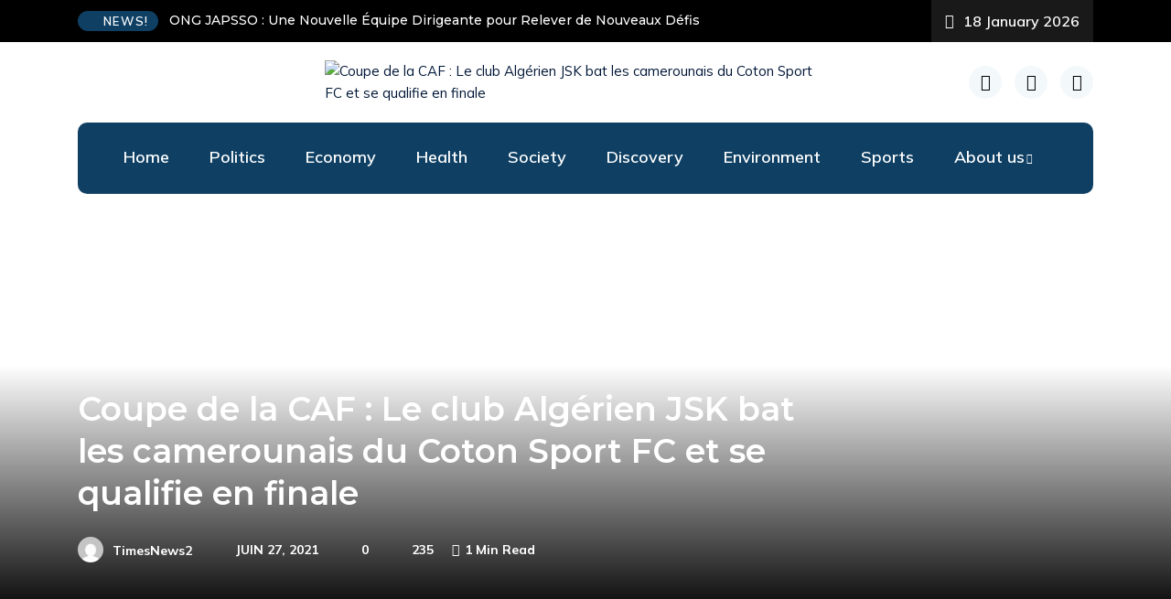

--- FILE ---
content_type: text/html; charset=UTF-8
request_url: https://timesnews2.info/coupe-de-la-caf-le-club-algerien-jsk-bat-les-camerounais-du-coton-sport-fc-et-se-qualifie-en-finale/
body_size: 34584
content:
<!DOCTYPE html>
  <html dir="ltr" lang="fr-FR" prefix="og: https://ogp.me/ns#"> 
    <head>
        <meta charset="UTF-8">
        <meta name="viewport" content="width=device-width, initial-scale=1, maximum-scale=1">
		<title>Coupe de la CAF : Le club Algérien JSK bat les camerounais du Coton Sport FC et se qualifie en finale - TimesNews2</title>
	<style>img:is([sizes="auto" i], [sizes^="auto," i]) { contain-intrinsic-size: 3000px 1500px }</style>
	
		<!-- All in One SEO 4.7.5.1 - aioseo.com -->
		<meta name="description" content="Le club algérien de la Jeunesse sportive de Kabylie (JSK), a battu dimanche soir son homologue camerounais du Coton Sport FC de Garoua sur un score de 3 buts à zéro, dans le cadre du match retour de la demi-finale de la Coupe de la Confédération africaine de football. Une victoire qui" />
		<meta name="robots" content="max-image-preview:large" />
		<link rel="canonical" href="https://timesnews2.info/coupe-de-la-caf-le-club-algerien-jsk-bat-les-camerounais-du-coton-sport-fc-et-se-qualifie-en-finale/" />
		<meta name="generator" content="All in One SEO (AIOSEO) 4.7.5.1" />
		<meta property="og:locale" content="fr_FR" />
		<meta property="og:site_name" content="TimesNews2 - Une information objective et non pas partisane au service des internautes" />
		<meta property="og:type" content="article" />
		<meta property="og:title" content="Coupe de la CAF : Le club Algérien JSK bat les camerounais du Coton Sport FC et se qualifie en finale - TimesNews2" />
		<meta property="og:description" content="Le club algérien de la Jeunesse sportive de Kabylie (JSK), a battu dimanche soir son homologue camerounais du Coton Sport FC de Garoua sur un score de 3 buts à zéro, dans le cadre du match retour de la demi-finale de la Coupe de la Confédération africaine de football. Une victoire qui" />
		<meta property="og:url" content="https://timesnews2.info/coupe-de-la-caf-le-club-algerien-jsk-bat-les-camerounais-du-coton-sport-fc-et-se-qualifie-en-finale/" />
		<meta property="og:image" content="https://timesnews2.info/wp-content/uploads/2022/05/cropped-TIMESNEWS2-logo.png" />
		<meta property="og:image:secure_url" content="https://timesnews2.info/wp-content/uploads/2022/05/cropped-TIMESNEWS2-logo.png" />
		<meta property="article:published_time" content="2021-06-27T23:45:30+00:00" />
		<meta property="article:modified_time" content="2021-06-28T06:05:17+00:00" />
		<meta name="twitter:card" content="summary_large_image" />
		<meta name="twitter:title" content="Coupe de la CAF : Le club Algérien JSK bat les camerounais du Coton Sport FC et se qualifie en finale - TimesNews2" />
		<meta name="twitter:description" content="Le club algérien de la Jeunesse sportive de Kabylie (JSK), a battu dimanche soir son homologue camerounais du Coton Sport FC de Garoua sur un score de 3 buts à zéro, dans le cadre du match retour de la demi-finale de la Coupe de la Confédération africaine de football. Une victoire qui" />
		<meta name="twitter:image" content="https://timesnews2.info/wp-content/uploads/2022/05/cropped-TIMESNEWS2-logo.png" />
		<script type="application/ld+json" class="aioseo-schema">
			{"@context":"https:\/\/schema.org","@graph":[{"@type":"BlogPosting","@id":"https:\/\/timesnews2.info\/coupe-de-la-caf-le-club-algerien-jsk-bat-les-camerounais-du-coton-sport-fc-et-se-qualifie-en-finale\/#blogposting","name":"Coupe de la CAF : Le club Alg\u00e9rien JSK bat les camerounais du Coton Sport FC et se qualifie en finale - TimesNews2","headline":"Coupe de la CAF : Le club Alg\u00e9rien JSK bat les camerounais du Coton Sport FC et se qualifie en finale","author":{"@id":"https:\/\/timesnews2.info\/author\/timesnews2\/#author"},"publisher":{"@id":"https:\/\/timesnews2.info\/#organization"},"image":{"@type":"ImageObject","url":"https:\/\/timesnews2.info\/wp-content\/uploads\/2021\/06\/caf-cup-cc-souyad-jsk-coton-sport-garoua.jpeg","width":2000,"height":1200},"datePublished":"2021-06-27T23:45:30+00:00","dateModified":"2021-06-28T06:05:17+00:00","inLanguage":"fr-FR","mainEntityOfPage":{"@id":"https:\/\/timesnews2.info\/coupe-de-la-caf-le-club-algerien-jsk-bat-les-camerounais-du-coton-sport-fc-et-se-qualifie-en-finale\/#webpage"},"isPartOf":{"@id":"https:\/\/timesnews2.info\/coupe-de-la-caf-le-club-algerien-jsk-bat-les-camerounais-du-coton-sport-fc-et-se-qualifie-en-finale\/#webpage"},"articleSection":"Sports"},{"@type":"BreadcrumbList","@id":"https:\/\/timesnews2.info\/coupe-de-la-caf-le-club-algerien-jsk-bat-les-camerounais-du-coton-sport-fc-et-se-qualifie-en-finale\/#breadcrumblist","itemListElement":[{"@type":"ListItem","@id":"https:\/\/timesnews2.info\/#listItem","position":1,"name":"Domicile","item":"https:\/\/timesnews2.info\/","nextItem":"https:\/\/timesnews2.info\/coupe-de-la-caf-le-club-algerien-jsk-bat-les-camerounais-du-coton-sport-fc-et-se-qualifie-en-finale\/#listItem"},{"@type":"ListItem","@id":"https:\/\/timesnews2.info\/coupe-de-la-caf-le-club-algerien-jsk-bat-les-camerounais-du-coton-sport-fc-et-se-qualifie-en-finale\/#listItem","position":2,"name":"Coupe de la CAF : Le club Alg\u00e9rien JSK bat les camerounais du Coton Sport FC et se qualifie en finale","previousItem":"https:\/\/timesnews2.info\/#listItem"}]},{"@type":"Organization","@id":"https:\/\/timesnews2.info\/#organization","name":"TimesNews2","description":"Une information objective et non pas partisane au service des internautes","url":"https:\/\/timesnews2.info\/","logo":{"@type":"ImageObject","url":"https:\/\/timesnews2.info\/wp-content\/uploads\/2022\/05\/cropped-TIMESNEWS2-logo.png","@id":"https:\/\/timesnews2.info\/coupe-de-la-caf-le-club-algerien-jsk-bat-les-camerounais-du-coton-sport-fc-et-se-qualifie-en-finale\/#organizationLogo","width":526,"height":372},"image":{"@id":"https:\/\/timesnews2.info\/coupe-de-la-caf-le-club-algerien-jsk-bat-les-camerounais-du-coton-sport-fc-et-se-qualifie-en-finale\/#organizationLogo"}},{"@type":"Person","@id":"https:\/\/timesnews2.info\/author\/timesnews2\/#author","url":"https:\/\/timesnews2.info\/author\/timesnews2\/","name":"TimesNews2","image":{"@type":"ImageObject","@id":"https:\/\/timesnews2.info\/coupe-de-la-caf-le-club-algerien-jsk-bat-les-camerounais-du-coton-sport-fc-et-se-qualifie-en-finale\/#authorImage","url":"https:\/\/secure.gravatar.com\/avatar\/194162ee78b13c154df0c7a439e78eea?s=96&d=mm&r=g","width":96,"height":96,"caption":"TimesNews2"}},{"@type":"WebPage","@id":"https:\/\/timesnews2.info\/coupe-de-la-caf-le-club-algerien-jsk-bat-les-camerounais-du-coton-sport-fc-et-se-qualifie-en-finale\/#webpage","url":"https:\/\/timesnews2.info\/coupe-de-la-caf-le-club-algerien-jsk-bat-les-camerounais-du-coton-sport-fc-et-se-qualifie-en-finale\/","name":"Coupe de la CAF : Le club Alg\u00e9rien JSK bat les camerounais du Coton Sport FC et se qualifie en finale - TimesNews2","description":"Le club alg\u00e9rien de la Jeunesse sportive de Kabylie (JSK), a battu dimanche soir son homologue camerounais du Coton Sport FC de Garoua sur un score de 3 buts \u00e0 z\u00e9ro, dans le cadre du match retour de la demi-finale de la Coupe de la Conf\u00e9d\u00e9ration africaine de football. Une victoire qui","inLanguage":"fr-FR","isPartOf":{"@id":"https:\/\/timesnews2.info\/#website"},"breadcrumb":{"@id":"https:\/\/timesnews2.info\/coupe-de-la-caf-le-club-algerien-jsk-bat-les-camerounais-du-coton-sport-fc-et-se-qualifie-en-finale\/#breadcrumblist"},"author":{"@id":"https:\/\/timesnews2.info\/author\/timesnews2\/#author"},"creator":{"@id":"https:\/\/timesnews2.info\/author\/timesnews2\/#author"},"image":{"@type":"ImageObject","url":"https:\/\/timesnews2.info\/wp-content\/uploads\/2021\/06\/caf-cup-cc-souyad-jsk-coton-sport-garoua.jpeg","@id":"https:\/\/timesnews2.info\/coupe-de-la-caf-le-club-algerien-jsk-bat-les-camerounais-du-coton-sport-fc-et-se-qualifie-en-finale\/#mainImage","width":2000,"height":1200},"primaryImageOfPage":{"@id":"https:\/\/timesnews2.info\/coupe-de-la-caf-le-club-algerien-jsk-bat-les-camerounais-du-coton-sport-fc-et-se-qualifie-en-finale\/#mainImage"},"datePublished":"2021-06-27T23:45:30+00:00","dateModified":"2021-06-28T06:05:17+00:00"},{"@type":"WebSite","@id":"https:\/\/timesnews2.info\/#website","url":"https:\/\/timesnews2.info\/","name":"TimesNews2","description":"Une information objective et non pas partisane au service des internautes","inLanguage":"fr-FR","publisher":{"@id":"https:\/\/timesnews2.info\/#organization"}}]}
		</script>
		<!-- All in One SEO -->

<link rel='dns-prefetch' href='//static.addtoany.com' />
<link rel='dns-prefetch' href='//fonts.googleapis.com' />
<link rel="alternate" type="application/rss+xml" title="TimesNews2 &raquo; Flux" href="https://timesnews2.info/feed/" />
<link rel="alternate" type="application/rss+xml" title="TimesNews2 &raquo; Flux des commentaires" href="https://timesnews2.info/comments/feed/" />
<link rel="alternate" type="application/rss+xml" title="TimesNews2 &raquo; Coupe de la CAF : Le club Algérien JSK bat les camerounais du Coton Sport FC et se qualifie en finale Flux des commentaires" href="https://timesnews2.info/coupe-de-la-caf-le-club-algerien-jsk-bat-les-camerounais-du-coton-sport-fc-et-se-qualifie-en-finale/feed/" />
		<!-- This site uses the Google Analytics by MonsterInsights plugin v9.11.1 - Using Analytics tracking - https://www.monsterinsights.com/ -->
		<!-- Remarque : MonsterInsights n’est actuellement pas configuré sur ce site. Le propriétaire doit authentifier son compte Google Analytics dans les réglages de MonsterInsights.  -->
					<!-- No tracking code set -->
				<!-- / Google Analytics by MonsterInsights -->
		<script type="text/javascript">
/* <![CDATA[ */
window._wpemojiSettings = {"baseUrl":"https:\/\/s.w.org\/images\/core\/emoji\/15.0.3\/72x72\/","ext":".png","svgUrl":"https:\/\/s.w.org\/images\/core\/emoji\/15.0.3\/svg\/","svgExt":".svg","source":{"concatemoji":"https:\/\/timesnews2.info\/wp-includes\/js\/wp-emoji-release.min.js?ver=6.7.4"}};
/*! This file is auto-generated */
!function(i,n){var o,s,e;function c(e){try{var t={supportTests:e,timestamp:(new Date).valueOf()};sessionStorage.setItem(o,JSON.stringify(t))}catch(e){}}function p(e,t,n){e.clearRect(0,0,e.canvas.width,e.canvas.height),e.fillText(t,0,0);var t=new Uint32Array(e.getImageData(0,0,e.canvas.width,e.canvas.height).data),r=(e.clearRect(0,0,e.canvas.width,e.canvas.height),e.fillText(n,0,0),new Uint32Array(e.getImageData(0,0,e.canvas.width,e.canvas.height).data));return t.every(function(e,t){return e===r[t]})}function u(e,t,n){switch(t){case"flag":return n(e,"\ud83c\udff3\ufe0f\u200d\u26a7\ufe0f","\ud83c\udff3\ufe0f\u200b\u26a7\ufe0f")?!1:!n(e,"\ud83c\uddfa\ud83c\uddf3","\ud83c\uddfa\u200b\ud83c\uddf3")&&!n(e,"\ud83c\udff4\udb40\udc67\udb40\udc62\udb40\udc65\udb40\udc6e\udb40\udc67\udb40\udc7f","\ud83c\udff4\u200b\udb40\udc67\u200b\udb40\udc62\u200b\udb40\udc65\u200b\udb40\udc6e\u200b\udb40\udc67\u200b\udb40\udc7f");case"emoji":return!n(e,"\ud83d\udc26\u200d\u2b1b","\ud83d\udc26\u200b\u2b1b")}return!1}function f(e,t,n){var r="undefined"!=typeof WorkerGlobalScope&&self instanceof WorkerGlobalScope?new OffscreenCanvas(300,150):i.createElement("canvas"),a=r.getContext("2d",{willReadFrequently:!0}),o=(a.textBaseline="top",a.font="600 32px Arial",{});return e.forEach(function(e){o[e]=t(a,e,n)}),o}function t(e){var t=i.createElement("script");t.src=e,t.defer=!0,i.head.appendChild(t)}"undefined"!=typeof Promise&&(o="wpEmojiSettingsSupports",s=["flag","emoji"],n.supports={everything:!0,everythingExceptFlag:!0},e=new Promise(function(e){i.addEventListener("DOMContentLoaded",e,{once:!0})}),new Promise(function(t){var n=function(){try{var e=JSON.parse(sessionStorage.getItem(o));if("object"==typeof e&&"number"==typeof e.timestamp&&(new Date).valueOf()<e.timestamp+604800&&"object"==typeof e.supportTests)return e.supportTests}catch(e){}return null}();if(!n){if("undefined"!=typeof Worker&&"undefined"!=typeof OffscreenCanvas&&"undefined"!=typeof URL&&URL.createObjectURL&&"undefined"!=typeof Blob)try{var e="postMessage("+f.toString()+"("+[JSON.stringify(s),u.toString(),p.toString()].join(",")+"));",r=new Blob([e],{type:"text/javascript"}),a=new Worker(URL.createObjectURL(r),{name:"wpTestEmojiSupports"});return void(a.onmessage=function(e){c(n=e.data),a.terminate(),t(n)})}catch(e){}c(n=f(s,u,p))}t(n)}).then(function(e){for(var t in e)n.supports[t]=e[t],n.supports.everything=n.supports.everything&&n.supports[t],"flag"!==t&&(n.supports.everythingExceptFlag=n.supports.everythingExceptFlag&&n.supports[t]);n.supports.everythingExceptFlag=n.supports.everythingExceptFlag&&!n.supports.flag,n.DOMReady=!1,n.readyCallback=function(){n.DOMReady=!0}}).then(function(){return e}).then(function(){var e;n.supports.everything||(n.readyCallback(),(e=n.source||{}).concatemoji?t(e.concatemoji):e.wpemoji&&e.twemoji&&(t(e.twemoji),t(e.wpemoji)))}))}((window,document),window._wpemojiSettings);
/* ]]> */
</script>
<link rel='stylesheet' id='sbi_styles-css' href='https://timesnews2.info/wp-content/plugins/instagram-feed/css/sbi-styles.min.css?ver=6.6.1' type='text/css' media='all' />
<link rel='stylesheet' id='hfe-widgets-style-css' href='https://timesnews2.info/wp-content/plugins/header-footer-elementor/inc/widgets-css/frontend.css?ver=1.6.47' type='text/css' media='all' />
<link rel='stylesheet' id='premium-addons-css' href='https://timesnews2.info/wp-content/plugins/premium-addons-for-elementor/assets/frontend/min-css/premium-addons.min.css?ver=4.10.65' type='text/css' media='all' />
<link rel='stylesheet' id='jkit-elements-main-css' href='https://timesnews2.info/wp-content/plugins/jeg-elementor-kit/assets/css/elements/main.css?ver=2.6.10' type='text/css' media='all' />
<style id='wp-emoji-styles-inline-css' type='text/css'>

	img.wp-smiley, img.emoji {
		display: inline !important;
		border: none !important;
		box-shadow: none !important;
		height: 1em !important;
		width: 1em !important;
		margin: 0 0.07em !important;
		vertical-align: -0.1em !important;
		background: none !important;
		padding: 0 !important;
	}
</style>
<link rel='stylesheet' id='wp-block-library-css' href='https://timesnews2.info/wp-includes/css/dist/block-library/style.min.css?ver=6.7.4' type='text/css' media='all' />
<style id='wp-block-library-theme-inline-css' type='text/css'>
.wp-block-audio :where(figcaption){color:#555;font-size:13px;text-align:center}.is-dark-theme .wp-block-audio :where(figcaption){color:#ffffffa6}.wp-block-audio{margin:0 0 1em}.wp-block-code{border:1px solid #ccc;border-radius:4px;font-family:Menlo,Consolas,monaco,monospace;padding:.8em 1em}.wp-block-embed :where(figcaption){color:#555;font-size:13px;text-align:center}.is-dark-theme .wp-block-embed :where(figcaption){color:#ffffffa6}.wp-block-embed{margin:0 0 1em}.blocks-gallery-caption{color:#555;font-size:13px;text-align:center}.is-dark-theme .blocks-gallery-caption{color:#ffffffa6}:root :where(.wp-block-image figcaption){color:#555;font-size:13px;text-align:center}.is-dark-theme :root :where(.wp-block-image figcaption){color:#ffffffa6}.wp-block-image{margin:0 0 1em}.wp-block-pullquote{border-bottom:4px solid;border-top:4px solid;color:currentColor;margin-bottom:1.75em}.wp-block-pullquote cite,.wp-block-pullquote footer,.wp-block-pullquote__citation{color:currentColor;font-size:.8125em;font-style:normal;text-transform:uppercase}.wp-block-quote{border-left:.25em solid;margin:0 0 1.75em;padding-left:1em}.wp-block-quote cite,.wp-block-quote footer{color:currentColor;font-size:.8125em;font-style:normal;position:relative}.wp-block-quote:where(.has-text-align-right){border-left:none;border-right:.25em solid;padding-left:0;padding-right:1em}.wp-block-quote:where(.has-text-align-center){border:none;padding-left:0}.wp-block-quote.is-large,.wp-block-quote.is-style-large,.wp-block-quote:where(.is-style-plain){border:none}.wp-block-search .wp-block-search__label{font-weight:700}.wp-block-search__button{border:1px solid #ccc;padding:.375em .625em}:where(.wp-block-group.has-background){padding:1.25em 2.375em}.wp-block-separator.has-css-opacity{opacity:.4}.wp-block-separator{border:none;border-bottom:2px solid;margin-left:auto;margin-right:auto}.wp-block-separator.has-alpha-channel-opacity{opacity:1}.wp-block-separator:not(.is-style-wide):not(.is-style-dots){width:100px}.wp-block-separator.has-background:not(.is-style-dots){border-bottom:none;height:1px}.wp-block-separator.has-background:not(.is-style-wide):not(.is-style-dots){height:2px}.wp-block-table{margin:0 0 1em}.wp-block-table td,.wp-block-table th{word-break:normal}.wp-block-table :where(figcaption){color:#555;font-size:13px;text-align:center}.is-dark-theme .wp-block-table :where(figcaption){color:#ffffffa6}.wp-block-video :where(figcaption){color:#555;font-size:13px;text-align:center}.is-dark-theme .wp-block-video :where(figcaption){color:#ffffffa6}.wp-block-video{margin:0 0 1em}:root :where(.wp-block-template-part.has-background){margin-bottom:0;margin-top:0;padding:1.25em 2.375em}
</style>
<style id='classic-theme-styles-inline-css' type='text/css'>
/*! This file is auto-generated */
.wp-block-button__link{color:#fff;background-color:#32373c;border-radius:9999px;box-shadow:none;text-decoration:none;padding:calc(.667em + 2px) calc(1.333em + 2px);font-size:1.125em}.wp-block-file__button{background:#32373c;color:#fff;text-decoration:none}
</style>
<style id='global-styles-inline-css' type='text/css'>
:root{--wp--preset--aspect-ratio--square: 1;--wp--preset--aspect-ratio--4-3: 4/3;--wp--preset--aspect-ratio--3-4: 3/4;--wp--preset--aspect-ratio--3-2: 3/2;--wp--preset--aspect-ratio--2-3: 2/3;--wp--preset--aspect-ratio--16-9: 16/9;--wp--preset--aspect-ratio--9-16: 9/16;--wp--preset--color--black: #000000;--wp--preset--color--cyan-bluish-gray: #abb8c3;--wp--preset--color--white: #ffffff;--wp--preset--color--pale-pink: #f78da7;--wp--preset--color--vivid-red: #cf2e2e;--wp--preset--color--luminous-vivid-orange: #ff6900;--wp--preset--color--luminous-vivid-amber: #fcb900;--wp--preset--color--light-green-cyan: #7bdcb5;--wp--preset--color--vivid-green-cyan: #00d084;--wp--preset--color--pale-cyan-blue: #8ed1fc;--wp--preset--color--vivid-cyan-blue: #0693e3;--wp--preset--color--vivid-purple: #9b51e0;--wp--preset--gradient--vivid-cyan-blue-to-vivid-purple: linear-gradient(135deg,rgba(6,147,227,1) 0%,rgb(155,81,224) 100%);--wp--preset--gradient--light-green-cyan-to-vivid-green-cyan: linear-gradient(135deg,rgb(122,220,180) 0%,rgb(0,208,130) 100%);--wp--preset--gradient--luminous-vivid-amber-to-luminous-vivid-orange: linear-gradient(135deg,rgba(252,185,0,1) 0%,rgba(255,105,0,1) 100%);--wp--preset--gradient--luminous-vivid-orange-to-vivid-red: linear-gradient(135deg,rgba(255,105,0,1) 0%,rgb(207,46,46) 100%);--wp--preset--gradient--very-light-gray-to-cyan-bluish-gray: linear-gradient(135deg,rgb(238,238,238) 0%,rgb(169,184,195) 100%);--wp--preset--gradient--cool-to-warm-spectrum: linear-gradient(135deg,rgb(74,234,220) 0%,rgb(151,120,209) 20%,rgb(207,42,186) 40%,rgb(238,44,130) 60%,rgb(251,105,98) 80%,rgb(254,248,76) 100%);--wp--preset--gradient--blush-light-purple: linear-gradient(135deg,rgb(255,206,236) 0%,rgb(152,150,240) 100%);--wp--preset--gradient--blush-bordeaux: linear-gradient(135deg,rgb(254,205,165) 0%,rgb(254,45,45) 50%,rgb(107,0,62) 100%);--wp--preset--gradient--luminous-dusk: linear-gradient(135deg,rgb(255,203,112) 0%,rgb(199,81,192) 50%,rgb(65,88,208) 100%);--wp--preset--gradient--pale-ocean: linear-gradient(135deg,rgb(255,245,203) 0%,rgb(182,227,212) 50%,rgb(51,167,181) 100%);--wp--preset--gradient--electric-grass: linear-gradient(135deg,rgb(202,248,128) 0%,rgb(113,206,126) 100%);--wp--preset--gradient--midnight: linear-gradient(135deg,rgb(2,3,129) 0%,rgb(40,116,252) 100%);--wp--preset--font-size--small: 13px;--wp--preset--font-size--medium: 20px;--wp--preset--font-size--large: 36px;--wp--preset--font-size--x-large: 42px;--wp--preset--font-family--inter: "Inter", sans-serif;--wp--preset--font-family--cardo: Cardo;--wp--preset--spacing--20: 0.44rem;--wp--preset--spacing--30: 0.67rem;--wp--preset--spacing--40: 1rem;--wp--preset--spacing--50: 1.5rem;--wp--preset--spacing--60: 2.25rem;--wp--preset--spacing--70: 3.38rem;--wp--preset--spacing--80: 5.06rem;--wp--preset--shadow--natural: 6px 6px 9px rgba(0, 0, 0, 0.2);--wp--preset--shadow--deep: 12px 12px 50px rgba(0, 0, 0, 0.4);--wp--preset--shadow--sharp: 6px 6px 0px rgba(0, 0, 0, 0.2);--wp--preset--shadow--outlined: 6px 6px 0px -3px rgba(255, 255, 255, 1), 6px 6px rgba(0, 0, 0, 1);--wp--preset--shadow--crisp: 6px 6px 0px rgba(0, 0, 0, 1);}:where(.is-layout-flex){gap: 0.5em;}:where(.is-layout-grid){gap: 0.5em;}body .is-layout-flex{display: flex;}.is-layout-flex{flex-wrap: wrap;align-items: center;}.is-layout-flex > :is(*, div){margin: 0;}body .is-layout-grid{display: grid;}.is-layout-grid > :is(*, div){margin: 0;}:where(.wp-block-columns.is-layout-flex){gap: 2em;}:where(.wp-block-columns.is-layout-grid){gap: 2em;}:where(.wp-block-post-template.is-layout-flex){gap: 1.25em;}:where(.wp-block-post-template.is-layout-grid){gap: 1.25em;}.has-black-color{color: var(--wp--preset--color--black) !important;}.has-cyan-bluish-gray-color{color: var(--wp--preset--color--cyan-bluish-gray) !important;}.has-white-color{color: var(--wp--preset--color--white) !important;}.has-pale-pink-color{color: var(--wp--preset--color--pale-pink) !important;}.has-vivid-red-color{color: var(--wp--preset--color--vivid-red) !important;}.has-luminous-vivid-orange-color{color: var(--wp--preset--color--luminous-vivid-orange) !important;}.has-luminous-vivid-amber-color{color: var(--wp--preset--color--luminous-vivid-amber) !important;}.has-light-green-cyan-color{color: var(--wp--preset--color--light-green-cyan) !important;}.has-vivid-green-cyan-color{color: var(--wp--preset--color--vivid-green-cyan) !important;}.has-pale-cyan-blue-color{color: var(--wp--preset--color--pale-cyan-blue) !important;}.has-vivid-cyan-blue-color{color: var(--wp--preset--color--vivid-cyan-blue) !important;}.has-vivid-purple-color{color: var(--wp--preset--color--vivid-purple) !important;}.has-black-background-color{background-color: var(--wp--preset--color--black) !important;}.has-cyan-bluish-gray-background-color{background-color: var(--wp--preset--color--cyan-bluish-gray) !important;}.has-white-background-color{background-color: var(--wp--preset--color--white) !important;}.has-pale-pink-background-color{background-color: var(--wp--preset--color--pale-pink) !important;}.has-vivid-red-background-color{background-color: var(--wp--preset--color--vivid-red) !important;}.has-luminous-vivid-orange-background-color{background-color: var(--wp--preset--color--luminous-vivid-orange) !important;}.has-luminous-vivid-amber-background-color{background-color: var(--wp--preset--color--luminous-vivid-amber) !important;}.has-light-green-cyan-background-color{background-color: var(--wp--preset--color--light-green-cyan) !important;}.has-vivid-green-cyan-background-color{background-color: var(--wp--preset--color--vivid-green-cyan) !important;}.has-pale-cyan-blue-background-color{background-color: var(--wp--preset--color--pale-cyan-blue) !important;}.has-vivid-cyan-blue-background-color{background-color: var(--wp--preset--color--vivid-cyan-blue) !important;}.has-vivid-purple-background-color{background-color: var(--wp--preset--color--vivid-purple) !important;}.has-black-border-color{border-color: var(--wp--preset--color--black) !important;}.has-cyan-bluish-gray-border-color{border-color: var(--wp--preset--color--cyan-bluish-gray) !important;}.has-white-border-color{border-color: var(--wp--preset--color--white) !important;}.has-pale-pink-border-color{border-color: var(--wp--preset--color--pale-pink) !important;}.has-vivid-red-border-color{border-color: var(--wp--preset--color--vivid-red) !important;}.has-luminous-vivid-orange-border-color{border-color: var(--wp--preset--color--luminous-vivid-orange) !important;}.has-luminous-vivid-amber-border-color{border-color: var(--wp--preset--color--luminous-vivid-amber) !important;}.has-light-green-cyan-border-color{border-color: var(--wp--preset--color--light-green-cyan) !important;}.has-vivid-green-cyan-border-color{border-color: var(--wp--preset--color--vivid-green-cyan) !important;}.has-pale-cyan-blue-border-color{border-color: var(--wp--preset--color--pale-cyan-blue) !important;}.has-vivid-cyan-blue-border-color{border-color: var(--wp--preset--color--vivid-cyan-blue) !important;}.has-vivid-purple-border-color{border-color: var(--wp--preset--color--vivid-purple) !important;}.has-vivid-cyan-blue-to-vivid-purple-gradient-background{background: var(--wp--preset--gradient--vivid-cyan-blue-to-vivid-purple) !important;}.has-light-green-cyan-to-vivid-green-cyan-gradient-background{background: var(--wp--preset--gradient--light-green-cyan-to-vivid-green-cyan) !important;}.has-luminous-vivid-amber-to-luminous-vivid-orange-gradient-background{background: var(--wp--preset--gradient--luminous-vivid-amber-to-luminous-vivid-orange) !important;}.has-luminous-vivid-orange-to-vivid-red-gradient-background{background: var(--wp--preset--gradient--luminous-vivid-orange-to-vivid-red) !important;}.has-very-light-gray-to-cyan-bluish-gray-gradient-background{background: var(--wp--preset--gradient--very-light-gray-to-cyan-bluish-gray) !important;}.has-cool-to-warm-spectrum-gradient-background{background: var(--wp--preset--gradient--cool-to-warm-spectrum) !important;}.has-blush-light-purple-gradient-background{background: var(--wp--preset--gradient--blush-light-purple) !important;}.has-blush-bordeaux-gradient-background{background: var(--wp--preset--gradient--blush-bordeaux) !important;}.has-luminous-dusk-gradient-background{background: var(--wp--preset--gradient--luminous-dusk) !important;}.has-pale-ocean-gradient-background{background: var(--wp--preset--gradient--pale-ocean) !important;}.has-electric-grass-gradient-background{background: var(--wp--preset--gradient--electric-grass) !important;}.has-midnight-gradient-background{background: var(--wp--preset--gradient--midnight) !important;}.has-small-font-size{font-size: var(--wp--preset--font-size--small) !important;}.has-medium-font-size{font-size: var(--wp--preset--font-size--medium) !important;}.has-large-font-size{font-size: var(--wp--preset--font-size--large) !important;}.has-x-large-font-size{font-size: var(--wp--preset--font-size--x-large) !important;}
:where(.wp-block-post-template.is-layout-flex){gap: 1.25em;}:where(.wp-block-post-template.is-layout-grid){gap: 1.25em;}
:where(.wp-block-columns.is-layout-flex){gap: 2em;}:where(.wp-block-columns.is-layout-grid){gap: 2em;}
:root :where(.wp-block-pullquote){font-size: 1.5em;line-height: 1.6;}
</style>
<link rel='stylesheet' id='wpos-slick-style-css' href='https://timesnews2.info/wp-content/plugins/blog-designer-for-post-and-widget-pro/assets/css/slick.css?ver=1.2.5' type='text/css' media='all' />
<link rel='stylesheet' id='wpspw-pro-public-style-css' href='https://timesnews2.info/wp-content/plugins/blog-designer-for-post-and-widget-pro/assets/css/wpspw-pro-public.css?ver=1.2.5' type='text/css' media='all' />
<link rel='stylesheet' id='contact-form-7-css' href='https://timesnews2.info/wp-content/plugins/contact-form-7/includes/css/styles.css?ver=6.0.1' type='text/css' media='all' />
<link rel='stylesheet' id='fvp-frontend-css' href='https://timesnews2.info/wp-content/plugins/featured-video-plus/styles/frontend.css?ver=2.3.3' type='text/css' media='all' />
<link rel='stylesheet' id='sklc-addon-anim-css-css' href='https://timesnews2.info/wp-content/plugins/lc-addon-animations/css/animations.css?ver=1.0' type='text/css' media='all' />
<link rel='stylesheet' id='dslc-fontawesome-css' href='https://timesnews2.info/wp-content/plugins/live-composer-page-builder/css/font-awesome.css?ver=1.5.50' type='text/css' media='all' />
<link rel='stylesheet' id='dslc-plugins-css-css' href='https://timesnews2.info/wp-content/plugins/live-composer-page-builder/css/dist/frontend.plugins.min.css?ver=1.5.50' type='text/css' media='all' />
<link rel='stylesheet' id='dslc-frontend-css-css' href='https://timesnews2.info/wp-content/plugins/live-composer-page-builder/css/dist/frontend.min.css?ver=1.5.50' type='text/css' media='all' />
<link rel='stylesheet' id='pfai-fa-style-css' href='https://timesnews2.info/wp-content/plugins/perfect-font-awesome-integration/fontawesome/css/all.css?ver=6.7.4' type='text/css' media='all' />
<link rel='stylesheet' id='woocommerce-layout-css' href='https://timesnews2.info/wp-content/plugins/woocommerce/assets/css/woocommerce-layout.css?ver=9.4.4' type='text/css' media='all' />
<link rel='stylesheet' id='woocommerce-smallscreen-css' href='https://timesnews2.info/wp-content/plugins/woocommerce/assets/css/woocommerce-smallscreen.css?ver=9.4.4' type='text/css' media='only screen and (max-width: 768px)' />
<link rel='stylesheet' id='woocommerce-general-css' href='https://timesnews2.info/wp-content/plugins/woocommerce/assets/css/woocommerce.css?ver=9.4.4' type='text/css' media='all' />
<style id='woocommerce-inline-inline-css' type='text/css'>
.woocommerce form .form-row .required { visibility: visible; }
</style>
<link rel='stylesheet' id='wprpsp-public-style-css' href='https://timesnews2.info/wp-content/plugins/wp-responsive-recent-post-slider-pro/assets/css/wprpsp-public.css?ver=1.3.6' type='text/css' media='all' />
<link rel='stylesheet' id='hfe-style-css' href='https://timesnews2.info/wp-content/plugins/header-footer-elementor/assets/css/header-footer-elementor.css?ver=1.6.47' type='text/css' media='all' />
<link rel='stylesheet' id='elementor-frontend-css' href='https://timesnews2.info/wp-content/plugins/elementor/assets/css/frontend.min.css?ver=3.25.10' type='text/css' media='all' />
<link rel='stylesheet' id='swiper-css' href='https://timesnews2.info/wp-content/plugins/elementor/assets/lib/swiper/v8/css/swiper.min.css?ver=8.4.5' type='text/css' media='all' />
<link rel='stylesheet' id='e-swiper-css' href='https://timesnews2.info/wp-content/plugins/elementor/assets/css/conditionals/e-swiper.min.css?ver=3.25.10' type='text/css' media='all' />
<link rel='stylesheet' id='elementor-post-6417-css' href='https://timesnews2.info/wp-content/uploads/elementor/css/post-6417.css?ver=1768501275' type='text/css' media='all' />
<link rel='stylesheet' id='sbistyles-css' href='https://timesnews2.info/wp-content/plugins/instagram-feed/css/sbi-styles.min.css?ver=6.6.1' type='text/css' media='all' />
<link rel='stylesheet' id='ennlil-fonts-css' href='https://fonts.googleapis.com/css?family=Montserrat%3A100%2C100i%2C200%2C200i%2C300%2C300i%2C400%2C400i%2C500%2C500i%2C600%2C600i%2C700%2C700i%2C800%2C800i%2C900%2C900i%7CMulish%3A200%2C200i%2C300%2C300i%2C400%2C400i%2C500%2C500i%2C600%2C600i%2C700%2C700i%2C800%2C800i%2C900%2C900i&#038;subset=latin' type='text/css' media='all' />
<link rel='stylesheet' id='theme-font-awesome-css' href='https://timesnews2.info/wp-content/themes/ennlil/assets/css/font-awesome.css?ver=6.7.4' type='text/css' media='all' />
<link rel='stylesheet' id='icon-font-css' href='https://timesnews2.info/wp-content/themes/ennlil/assets/css/icon-font.css?ver=6.7.4' type='text/css' media='all' />
<link rel='stylesheet' id='animate-css' href='https://timesnews2.info/wp-content/themes/ennlil/assets/css/animate.css?ver=6.7.4' type='text/css' media='all' />
<link rel='stylesheet' id='magnific-popup-css' href='https://timesnews2.info/wp-content/themes/ennlil/assets/css/magnific-popup.css?ver=6.7.4' type='text/css' media='all' />
<link rel='stylesheet' id='owl-carousel-css' href='https://timesnews2.info/wp-content/themes/ennlil/assets/css/owl.carousel.min.css?ver=6.7.4' type='text/css' media='all' />
<link rel='stylesheet' id='owl-theme-css' href='https://timesnews2.info/wp-content/themes/ennlil/assets/css/owl.theme.min.css?ver=6.7.4' type='text/css' media='all' />
<link rel='stylesheet' id='slick-css' href='https://timesnews2.info/wp-content/themes/ennlil/assets/css/slick.css?ver=6.7.4' type='text/css' media='all' />
<link rel='stylesheet' id='slicknav-css' href='https://timesnews2.info/wp-content/themes/ennlil/assets/css/slicknav.css?ver=6.7.4' type='text/css' media='all' />
<link rel='stylesheet' id='flickity-css' href='https://timesnews2.info/wp-content/themes/ennlil/assets/css/flickity.min.css?ver=6.7.4' type='text/css' media='all' />
<link rel='stylesheet' id='bootstrap-css' href='https://timesnews2.info/wp-content/themes/ennlil/assets/css/bootstrap.min.css?ver=4.0' type='text/css' media='all' />
<link rel='stylesheet' id='ennlil-main-css' href='https://timesnews2.info/wp-content/themes/ennlil/assets/css/main.css?ver=6.7.4' type='text/css' media='all' />
<link rel='stylesheet' id='ennlil-responsive-css' href='https://timesnews2.info/wp-content/themes/ennlil/assets/css/responsive.css?ver=6.7.4' type='text/css' media='all' />
<link rel='stylesheet' id='ennlil-style-css' href='https://timesnews2.info/wp-content/themes/ennlil-child/style.css?ver=6.7.4' type='text/css' media='all' />
<link rel='stylesheet' id='ennlil-custom-style-css' href='https://timesnews2.info/wp-content/themes/ennlil/assets/css/custom-style.css?ver=6.7.4' type='text/css' media='all' />
<style id='ennlil-custom-style-inline-css' type='text/css'>
.logo img {max-width: 184px;}body.blog .blog-new-layout .entry-media img {height: 470px;}body {color: #574F63;}.top-header-area {background: #000000;} .theme_header_design__gradient .mainmenu, .site-navigation.sticky {
				background-image: linear-gradient(90deg, #0f4064 0%, #0f4064 100%);
			} .top-header-area.top-bar-three {
				background-image: linear-gradient(90deg, #0f4064 0%, #4D0270 100%);
			} .category-layout-one .blog-post-wrapper a.read_more_Btutton, .category-layout-two .blog-post-wrapper a.read_more_Btutton, .grid-layout-two .blog-post-wrapper a.read_more_Btutton, .swiper_thumb_box_Bg .swiper-slide-thumb-active, .blog-post-comment .comment-respond .comment-form .btn-comments, .main-container .theme-pagination-style ul.page-numbers li span.current, .theme-single-blog-wrapper .theme-post-contentt .entry-details .read_more_Btutton, .custom-form-subscribe {background: #0518c5!important;}.blog-sidebar .widget ul.wpt-tabs li.selected a, .home-blog-tab-right ul.wpt-tabs li.selected a, .news_video_post_section .tab_small_list_video_Item .video_tab_list_samll_Thumbnail i, .theme_blog_nav_Title a:hover, .theme-single-blog-wrapper .theme-post-contentt h2.post-title a:hover {color: #0518c5!important;}.news_tab_Block .nav-tabs .nav-link.active span.tab_menu_Item, .blog-sidebar .tagcloud a:hover, .blog-single .tag-lists a:hover, .tagcloud a:hover, .wp-block-tag-cloud a:hover, .theme_post_list_tab__Inner ul.post_tab_list_Menu li a.active span {border-color: #0518c5!important;}.news-block-style .news-content h4 a, .widget-post-wrap h4.post-title a {
					background-image: linear-gradient(to right, #0518c5 0%, #0518c5 100%)!important;
					
		
				} .theme-single-blog-wrapper .theme-post-contentt .entry-details .read_more_Btutton:hover, .category-layout-one .blog-post-wrapper a.read_more_Btutton:hover, .category-layout-two .blog-post-wrapper a.read_more_Btutton:hover, .grid-layout-two .blog-post-wrapper a.read_more_Btutton:hover, .blog-post-comment .comment-respond .comment-form .btn-comments:hover, .theme-single-blog-wrapper .theme-post-contentt .entry-details .read_more_Btutton:hover {background: #000000!important;} .home-blog-tab-right ul.wpt-tabs li.selected a:before, .blog-sidebar .tagcloud a:hover, .blog-single .tag-lists a:hover, .tagcloud a:hover, .wp-block-tag-cloud a:hover, .theme_author_Socials a:hover {background: #0518c5!important;}.blog-sidebar .widget ul.wpt-tabs li.selected a, .home-blog-tab-right ul.wpt-tabs li.selected a, .news_video_post_section .tab_small_list_video_Item .video_tab_list_samll_Thumbnail i, .theme_blog_nav_Title a:hover {color: #0518c5!important;}.news_tab_Block .nav-tabs .nav-link.active span.tab_menu_Item, .blog-sidebar .tagcloud a:hover, .blog-single .tag-lists a:hover, .tagcloud a:hover, .wp-block-tag-cloud a:hover, .theme_post_list_tab__Inner ul.post_tab_list_Menu li a.active span {border-color: #0518c5!important;}
					.cat-item-3 span.post_count {background-color : #041fce !important;} 
				
					.cat-item-4 span.post_count {background-color : #041fce !important;} 
				
					.cat-item-5 span.post_count {background-color : #041fce !important;} 
				
					.cat-item-6 span.post_count {background-color : #041fce !important;} 
				
					.cat-item-7 span.post_count {background-color : #041fce !important;} 
				
					.cat-item-8 span.post_count {background-color : #041fce !important;} 
				
					.cat-item-10 span.post_count {background-color : #041fce !important;} 
				
					.cat-item-239 span.post_count {background-color : #041fce !important;} 
				
					.cat-item-240 span.post_count {background-color : #041fce !important;} 
				
					.cat-item-505 span.post_count {background-color : #041fce !important;} 
				
</style>
<link rel='stylesheet' id='ennlil-woocommerce-style-css' href='https://timesnews2.info/wp-content/themes/ennlil/assets/css/woocommerce.css?ver=6.7.4' type='text/css' media='all' />
<link rel='stylesheet' id='elementor-icons-ekiticons-css' href='https://timesnews2.info/wp-content/plugins/elementskit-lite/modules/elementskit-icon-pack/assets/css/ekiticons.css?ver=3.3.2' type='text/css' media='all' />
<link rel='stylesheet' id='newsletter-css' href='https://timesnews2.info/wp-content/plugins/newsletter/style.css?ver=8.6.3' type='text/css' media='all' />
<link rel='stylesheet' id='ennlil-child-style-css' href='https://timesnews2.info/wp-content/themes/ennlil-child/style.css' type='text/css' media='all' />
<link rel='stylesheet' id='addtoany-css' href='https://timesnews2.info/wp-content/plugins/add-to-any/addtoany.min.css?ver=1.16' type='text/css' media='all' />
<link rel='stylesheet' id='hfe-icons-list-css' href='https://timesnews2.info/wp-content/plugins/elementor/assets/css/widget-icon-list.min.css?ver=3.24.3' type='text/css' media='all' />
<link rel='stylesheet' id='hfe-social-icons-css' href='https://timesnews2.info/wp-content/plugins/elementor/assets/css/widget-social-icons.min.css?ver=3.24.0' type='text/css' media='all' />
<link rel='stylesheet' id='hfe-social-share-icons-brands-css' href='https://timesnews2.info/wp-content/plugins/elementor/assets/lib/font-awesome/css/brands.css?ver=5.15.3' type='text/css' media='all' />
<link rel='stylesheet' id='hfe-social-share-icons-fontawesome-css' href='https://timesnews2.info/wp-content/plugins/elementor/assets/lib/font-awesome/css/fontawesome.css?ver=5.15.3' type='text/css' media='all' />
<link rel='stylesheet' id='hfe-nav-menu-icons-css' href='https://timesnews2.info/wp-content/plugins/elementor/assets/lib/font-awesome/css/solid.css?ver=5.15.3' type='text/css' media='all' />
<link rel='stylesheet' id='csf-google-web-fonts-css' href='//fonts.googleapis.com/css?family=Mulish:400%7CMontserrat:700&#038;subset=latin-ext&#038;display=swap' type='text/css' media='all' />
<link rel='stylesheet' id='ekit-widget-styles-css' href='https://timesnews2.info/wp-content/plugins/elementskit-lite/widgets/init/assets/css/widget-styles.css?ver=3.3.2' type='text/css' media='all' />
<link rel='stylesheet' id='ekit-responsive-css' href='https://timesnews2.info/wp-content/plugins/elementskit-lite/widgets/init/assets/css/responsive.css?ver=3.3.2' type='text/css' media='all' />
<link rel='stylesheet' id='__EPYT__style-css' href='https://timesnews2.info/wp-content/plugins/youtube-embed-plus/styles/ytprefs.min.css?ver=14.2.1.2' type='text/css' media='all' />
<style id='__EPYT__style-inline-css' type='text/css'>

                .epyt-gallery-thumb {
                        width: 33.333%;
                }
                
</style>
<link rel='stylesheet' id='eael-general-css' href='https://timesnews2.info/wp-content/plugins/essential-addons-for-elementor-lite/assets/front-end/css/view/general.min.css?ver=6.0.10' type='text/css' media='all' />
<link rel='stylesheet' id='wpr-text-animations-css-css' href='https://timesnews2.info/wp-content/plugins/royal-elementor-addons/assets/css/lib/animations/text-animations.min.css?ver=1.7.1004' type='text/css' media='all' />
<link rel='stylesheet' id='wpr-addons-css-css' href='https://timesnews2.info/wp-content/plugins/royal-elementor-addons/assets/css/frontend.min.css?ver=1.7.1004' type='text/css' media='all' />
<link rel='stylesheet' id='font-awesome-5-all-css' href='https://timesnews2.info/wp-content/plugins/elementor/assets/lib/font-awesome/css/all.min.css?ver=4.10.65' type='text/css' media='all' />
<link rel='stylesheet' id='google-fonts-1-css' href='https://fonts.googleapis.com/css?family=Roboto%3A100%2C100italic%2C200%2C200italic%2C300%2C300italic%2C400%2C400italic%2C500%2C500italic%2C600%2C600italic%2C700%2C700italic%2C800%2C800italic%2C900%2C900italic%7CRoboto+Slab%3A100%2C100italic%2C200%2C200italic%2C300%2C300italic%2C400%2C400italic%2C500%2C500italic%2C600%2C600italic%2C700%2C700italic%2C800%2C800italic%2C900%2C900italic&#038;display=swap&#038;ver=6.7.4' type='text/css' media='all' />
<link rel="preconnect" href="https://fonts.gstatic.com/" crossorigin><script type="text/javascript" id="addtoany-core-js-before">
/* <![CDATA[ */
window.a2a_config=window.a2a_config||{};a2a_config.callbacks=[];a2a_config.overlays=[];a2a_config.templates={};a2a_localize = {
	Share: "Partager",
	Save: "Enregistrer",
	Subscribe: "S'abonner",
	Email: "E-mail",
	Bookmark: "Marque-page",
	ShowAll: "Montrer tout",
	ShowLess: "Montrer moins",
	FindServices: "Trouver des service(s)",
	FindAnyServiceToAddTo: "Trouver instantan&eacute;ment des services &agrave; ajouter &agrave;",
	PoweredBy: "Propuls&eacute; par",
	ShareViaEmail: "Partager par e-mail",
	SubscribeViaEmail: "S’abonner par e-mail",
	BookmarkInYourBrowser: "Ajouter un signet dans votre navigateur",
	BookmarkInstructions: "Appuyez sur Ctrl+D ou \u2318+D pour mettre cette page en signet",
	AddToYourFavorites: "Ajouter &agrave; vos favoris",
	SendFromWebOrProgram: "Envoyer depuis n’importe quelle adresse e-mail ou logiciel e-mail",
	EmailProgram: "Programme d’e-mail",
	More: "Plus&#8230;",
	ThanksForSharing: "Merci de partager !",
	ThanksForFollowing: "Merci de nous suivre !"
};
/* ]]> */
</script>
<script type="text/javascript" defer src="https://static.addtoany.com/menu/page.js" id="addtoany-core-js"></script>
<script type="text/javascript" data-cfasync="false" src="https://timesnews2.info/wp-includes/js/jquery/jquery.min.js?ver=3.7.1" id="jquery-core-js"></script>
<script type="text/javascript" data-cfasync="false" src="https://timesnews2.info/wp-includes/js/jquery/jquery-migrate.min.js?ver=3.4.1" id="jquery-migrate-js"></script>
<script type="text/javascript" defer src="https://timesnews2.info/wp-content/plugins/add-to-any/addtoany.min.js?ver=1.1" id="addtoany-jquery-js"></script>
<script type="text/javascript" src="https://timesnews2.info/wp-content/plugins/featured-video-plus/js/jquery.fitvids.min.js?ver=master-2015-08" id="jquery.fitvids-js"></script>
<script type="text/javascript" id="fvp-frontend-js-extra">
/* <![CDATA[ */
var fvpdata = {"ajaxurl":"https:\/\/timesnews2.info\/wp-admin\/admin-ajax.php","nonce":"2555df60e8","fitvids":"1","dynamic":"","overlay":"","opacity":"0.75","color":"b","width":"640"};
/* ]]> */
</script>
<script type="text/javascript" src="https://timesnews2.info/wp-content/plugins/featured-video-plus/js/frontend.min.js?ver=2.3.3" id="fvp-frontend-js"></script>
<script type="text/javascript" src="https://timesnews2.info/wp-content/plugins/live-composer-page-builder/js/dist/client_plugins.min.js?ver=1.5.50" id="dslc-plugins-js-js"></script>
<script type="text/javascript" src="https://timesnews2.info/wp-content/plugins/woocommerce/assets/js/jquery-blockui/jquery.blockUI.min.js?ver=2.7.0-wc.9.4.4" id="jquery-blockui-js" defer="defer" data-wp-strategy="defer"></script>
<script type="text/javascript" id="wc-add-to-cart-js-extra">
/* <![CDATA[ */
var wc_add_to_cart_params = {"ajax_url":"\/wp-admin\/admin-ajax.php","wc_ajax_url":"\/?wc-ajax=%%endpoint%%","i18n_view_cart":"Voir le panier","cart_url":"https:\/\/timesnews2.info","is_cart":"","cart_redirect_after_add":"no"};
/* ]]> */
</script>
<script type="text/javascript" src="https://timesnews2.info/wp-content/plugins/woocommerce/assets/js/frontend/add-to-cart.min.js?ver=9.4.4" id="wc-add-to-cart-js" defer="defer" data-wp-strategy="defer"></script>
<script type="text/javascript" src="https://timesnews2.info/wp-content/plugins/woocommerce/assets/js/js-cookie/js.cookie.min.js?ver=2.1.4-wc.9.4.4" id="js-cookie-js" defer="defer" data-wp-strategy="defer"></script>
<script type="text/javascript" id="woocommerce-js-extra">
/* <![CDATA[ */
var woocommerce_params = {"ajax_url":"\/wp-admin\/admin-ajax.php","wc_ajax_url":"\/?wc-ajax=%%endpoint%%"};
/* ]]> */
</script>
<script type="text/javascript" src="https://timesnews2.info/wp-content/plugins/woocommerce/assets/js/frontend/woocommerce.min.js?ver=9.4.4" id="woocommerce-js" defer="defer" data-wp-strategy="defer"></script>
<script type="text/javascript" id="__ytprefs__-js-extra">
/* <![CDATA[ */
var _EPYT_ = {"ajaxurl":"https:\/\/timesnews2.info\/wp-admin\/admin-ajax.php","security":"49e2380bb3","gallery_scrolloffset":"20","eppathtoscripts":"https:\/\/timesnews2.info\/wp-content\/plugins\/youtube-embed-plus\/scripts\/","eppath":"https:\/\/timesnews2.info\/wp-content\/plugins\/youtube-embed-plus\/","epresponsiveselector":"[\"iframe.__youtube_prefs__\",\"iframe[src*='youtube.com']\",\"iframe[src*='youtube-nocookie.com']\",\"iframe[data-ep-src*='youtube.com']\",\"iframe[data-ep-src*='youtube-nocookie.com']\",\"iframe[data-ep-gallerysrc*='youtube.com']\"]","epdovol":"1","version":"14.2.1.2","evselector":"iframe.__youtube_prefs__[src], iframe[src*=\"youtube.com\/embed\/\"], iframe[src*=\"youtube-nocookie.com\/embed\/\"]","ajax_compat":"","maxres_facade":"eager","ytapi_load":"light","pause_others":"","stopMobileBuffer":"1","facade_mode":"","not_live_on_channel":"","vi_active":"","vi_js_posttypes":[]};
/* ]]> */
</script>
<script type="text/javascript" src="https://timesnews2.info/wp-content/plugins/youtube-embed-plus/scripts/ytprefs.min.js?ver=14.2.1.2" id="__ytprefs__-js"></script>
<link rel="https://api.w.org/" href="https://timesnews2.info/wp-json/" /><link rel="alternate" title="JSON" type="application/json" href="https://timesnews2.info/wp-json/wp/v2/posts/2498" /><link rel="EditURI" type="application/rsd+xml" title="RSD" href="https://timesnews2.info/xmlrpc.php?rsd" />
<meta name="generator" content="WordPress 6.7.4" />
<meta name="generator" content="WooCommerce 9.4.4" />
<link rel='shortlink' href='https://timesnews2.info/?p=2498' />
<link rel="alternate" title="oEmbed (JSON)" type="application/json+oembed" href="https://timesnews2.info/wp-json/oembed/1.0/embed?url=https%3A%2F%2Ftimesnews2.info%2Fcoupe-de-la-caf-le-club-algerien-jsk-bat-les-camerounais-du-coton-sport-fc-et-se-qualifie-en-finale%2F" />
<link rel="alternate" title="oEmbed (XML)" type="text/xml+oembed" href="https://timesnews2.info/wp-json/oembed/1.0/embed?url=https%3A%2F%2Ftimesnews2.info%2Fcoupe-de-la-caf-le-club-algerien-jsk-bat-les-camerounais-du-coton-sport-fc-et-se-qualifie-en-finale%2F&#038;format=xml" />
    <!-- Start Opengraph tags inserted by IAF Open Graph Tags -->
    
    <meta property="og:title"               content="Coupe de la CAF : Le club Algérien JSK bat les camerounais du Coton Sport FC et se qualifie en finale" />
    <meta property="og:description"         content="&nbsp; Le club algérien de la Jeunesse sportive de Kabylie (JSK), a battu dimanche soir son homologue camerounais du Coton Sport FC de Garoua sur un score de 3 buts à zéro, dans le cadre du match reto..." />
    <meta property="og:url"                 content="https://timesnews2.info/coupe-de-la-caf-le-club-algerien-jsk-bat-les-camerounais-du-coton-sport-fc-et-se-qualifie-en-finale/" />
    <meta property="og:site_name"           content="TimesNews2" />
    <meta property="og:type"                content="article" />
    <meta property="og:image"               content="https://timesnews2.info/wp-content/uploads/2021/06/caf-cup-cc-souyad-jsk-coton-sport-garoua.jpeg">
    <meta name="twitter:card"               content="summary_large_image" />
    <meta name="twitter:description"        content="&nbsp; Le club algérien de la Jeunesse sportive de Kabylie (JSK), a battu dimanche soir son homologue camerounais du Coton Sport FC de Garoua sur un score de 3 buts à zéro, dans le cadre du match reto..." />
    <meta name="twitter:title"              content="Coupe de la CAF : Le club Algérien JSK bat les camerounais du Coton Sport FC et se qualifie en finale" />
    <meta property="twitter:image"          content="https://timesnews2.info/wp-content/uploads/2021/06/caf-cup-cc-souyad-jsk-coton-sport-garoua.jpeg" />

    <!-- Load Facebook SDK for JavaScript -->
    <div id="fb-root"></div>
    <script>(function(d, s, id) {
        var js, fjs = d.getElementsByTagName(s)[0];
        if (d.getElementById(id)) return;
        js = d.createElement(s); js.id = id;
        js.src = "https://connect.facebook.net/en_US/sdk.js#xfbml=1&version=v3.0";
        fjs.parentNode.insertBefore(js, fjs);
    }(document, 'script', 'facebook-jssdk'));</script>

    <!-- Load Twitter JavaScript -->
    <script type="text/javascript" async src="https://platform.twitter.com/widgets.js"></script>   
    
    <!-- End Opengraph tags inserted by IAF Open Graph Tags -->
    <meta name="generator" content="Redux 4.5.0" />	<noscript><style>.woocommerce-product-gallery{ opacity: 1 !important; }</style></noscript>
	<meta name="generator" content="Elementor 3.25.10; features: e_font_icon_svg, additional_custom_breakpoints, e_optimized_control_loading, e_element_cache; settings: css_print_method-external, google_font-enabled, font_display-swap">
        <script>

      window.OneSignal = window.OneSignal || [];

      OneSignal.push( function() {
        OneSignal.SERVICE_WORKER_UPDATER_PATH = "OneSignalSDKUpdaterWorker.js.php";
                      OneSignal.SERVICE_WORKER_PATH = "OneSignalSDKWorker.js.php";
                      OneSignal.SERVICE_WORKER_PARAM = { scope: "/" };
        OneSignal.setDefaultNotificationUrl("https://timesnews2.info");
        var oneSignal_options = {};
        window._oneSignalInitOptions = oneSignal_options;

        oneSignal_options['wordpress'] = true;
oneSignal_options['appId'] = '3f710744-8563-4cf0-8ec5-88d7c1cf4783';
oneSignal_options['allowLocalhostAsSecureOrigin'] = true;
oneSignal_options['welcomeNotification'] = { };
oneSignal_options['welcomeNotification']['title'] = "";
oneSignal_options['welcomeNotification']['message'] = "";
oneSignal_options['subdomainName'] = "TimesNews";
oneSignal_options['promptOptions'] = { };
oneSignal_options['notifyButton'] = { };
oneSignal_options['notifyButton']['enable'] = true;
oneSignal_options['notifyButton']['position'] = 'bottom-right';
oneSignal_options['notifyButton']['theme'] = 'default';
oneSignal_options['notifyButton']['size'] = 'medium';
oneSignal_options['notifyButton']['displayPredicate'] = function() {
              return OneSignal.isPushNotificationsEnabled()
                      .then(function(isPushEnabled) {
                          return !isPushEnabled;
                      });
            };
oneSignal_options['notifyButton']['showCredit'] = false;
oneSignal_options['notifyButton']['text'] = {};
                OneSignal.init(window._oneSignalInitOptions);
                OneSignal.showSlidedownPrompt();      });

      function documentInitOneSignal() {
        var oneSignal_elements = document.getElementsByClassName("OneSignal-prompt");

        var oneSignalLinkClickHandler = function(event) { OneSignal.push(['registerForPushNotifications']); event.preventDefault(); };        for(var i = 0; i < oneSignal_elements.length; i++)
          oneSignal_elements[i].addEventListener('click', oneSignalLinkClickHandler, false);
      }

      if (document.readyState === 'complete') {
           documentInitOneSignal();
      }
      else {
           window.addEventListener("load", function(event){
               documentInitOneSignal();
          });
      }
    </script>
			<style>
				.e-con.e-parent:nth-of-type(n+4):not(.e-lazyloaded):not(.e-no-lazyload),
				.e-con.e-parent:nth-of-type(n+4):not(.e-lazyloaded):not(.e-no-lazyload) * {
					background-image: none !important;
				}
				@media screen and (max-height: 1024px) {
					.e-con.e-parent:nth-of-type(n+3):not(.e-lazyloaded):not(.e-no-lazyload),
					.e-con.e-parent:nth-of-type(n+3):not(.e-lazyloaded):not(.e-no-lazyload) * {
						background-image: none !important;
					}
				}
				@media screen and (max-height: 640px) {
					.e-con.e-parent:nth-of-type(n+2):not(.e-lazyloaded):not(.e-no-lazyload),
					.e-con.e-parent:nth-of-type(n+2):not(.e-lazyloaded):not(.e-no-lazyload) * {
						background-image: none !important;
					}
				}
			</style>
			<style type="text/css">.dslc-modules-section-wrapper, .dslca-add-modules-section { width : 640px; } .dslc-modules-section:not(.dslc-full) { padding-left: 4%;  padding-right: 4%; } .dslc-modules-section { margin-left:0%;margin-right:0%;margin-bottom:0px;padding-bottom:80px;padding-top:80px;padding-left:0%;padding-right:0%;background-image:none;background-repeat:repeat;background-position:left top;background-attachment:scroll;background-size:auto;border-width:0px;border-style:solid; }</style><style type="text/css">
.wpspw-post-title a, .wpspw-post-slider h2.wpspw-post-title a, .wpspw-list-main h2.wpspw-post-title a, .wpspw-gridbox-main h2.wpspw-post-title a, .wpspw-post-slider-widget h2.wpspw-post-title a, .wpspw-post-gridbox-slider h2.wpspw-post-title a, .wpspw-post-masonry h2.wpspw-post-title a{}.wpspw-post-categories a{}.wpspw-post-categories a:hover, .wpspw-post-categories a:focus{}.readmorebtn{}.readmorebtn:hover, .readmorebtn:focus{}
</style>
<style class='wp-fonts-local' type='text/css'>
@font-face{font-family:Inter;font-style:normal;font-weight:300 900;font-display:fallback;src:url('https://timesnews2.info/wp-content/plugins/woocommerce/assets/fonts/Inter-VariableFont_slnt,wght.woff2') format('woff2');font-stretch:normal;}
@font-face{font-family:Cardo;font-style:normal;font-weight:400;font-display:fallback;src:url('https://timesnews2.info/wp-content/plugins/woocommerce/assets/fonts/cardo_normal_400.woff2') format('woff2');}
</style>
<style type="text/css">body{font-family:"Mulish";color:#574F63;font-weight:normal;font-size:15px;line-height:24px;}h1{font-family:"Montserrat";color:#1c1c1c;font-weight:700;text-align:left;font-size:42px;line-height:50px;}h2{font-family:"Montserrat";color:#1c1c1c;font-weight:700;text-align:left;font-size:28px;line-height:36px;}h3{font-family:"Montserrat";color:#1c1c1c;font-weight:700;text-align:left;font-size:24px;line-height:28px;}h4{font-family:"Montserrat";color:#1c1c1c;font-weight:700;text-align:left;font-size:18px;line-height:28px;}h5{font-family:"Montserrat";color:#1c1c1c;font-weight:700;text-align:left;font-size:14px;line-height:24px;}h6{font-family:"Montserrat";color:#1c1c1c;font-weight:700;text-align:left;font-size:14px;line-height:28px;}.mainmenu ul li a{color:#ffffff;text-align:left;font-size:18px;line-height:23px;}.main-container.blog-spacing{padding-top:80px;padding-right:0px;padding-bottom:80px;padding-left:0px;}.main-container.cat-page-spacing{padding-top:80px;padding-right:0px;padding-bottom:80px;padding-left:0px;}.category-layout-one .blog-post-wrapper .cat-one-post-image{height:275px;}.category-layout-three .news-block-design .item{min-height:424px!important;}.cat-layout-alt .blog-post-wrapper .post-media{height:326px;}.blog-layout-one{padding-top:80px;padding-right:0px;padding-bottom:80px;padding-left:0px;}.blog.main-container.error-wrapper{padding-top:135px;padding-right:0px;padding-bottom:140px;padding-left:0px;}body{background-color:#fff;}body{color:#574F63;}#preloader{background-color:#0518c5!important;}.backto{background-color:#0518c5!important;}.backto:hover{background-color:#000000!important;}.top-header-area.top-bar-four{background-color:#000000!important;}.breaking_header_Top .breaking-title{background-color:#0f4064!important;}.breaking-title, .top-bar-three p.breaking-title{color:#fff!important;}.header-date{color:#fff!important;}.top-social li a{color:#000000;}.theme_header_design__One .theme-search-box .search-btn{color:#fff;}.recipe_sign_btn a{background-color:#0518c5!important;}.recipe_sign_btn a:hover{background-color:#000000!important;}.recipe_sign_btn a{color:#fff!important;}.nav-wrapp-three .mainmenu ul li a{color:#000000!important;}.nav-wrapp-three .mainmenu ul li a:hover{color:#0518c5!important;}.mainmenu li ul{background-color:#020a00!important;}.nav-wrapp-three .mainmenu li ul.sub-menu li a{color:#fff!important;}.nav-wrapp-three .mainmenu li ul.sub-menu li a:hover{color:#fff!important;}.mainmenu li ul li a{border-color:#10264a!important;}a.slicknav_btn{background-color:#0f4064!important;}ul.slicknav_nav{background-color:#000!important;}.slicknav_nav li a:hover{background-color:#0f4064!important;}body.page .main-container{padding-top:80px;padding-right:0px;padding-bottom:80px;padding-left:0px;}</style><link rel="icon" href="https://timesnews2.info/wp-content/uploads/2024/12/cropped-Design-sans-titre-32x32.png" sizes="32x32" />
<link rel="icon" href="https://timesnews2.info/wp-content/uploads/2024/12/cropped-Design-sans-titre-192x192.png" sizes="192x192" />
<link rel="apple-touch-icon" href="https://timesnews2.info/wp-content/uploads/2024/12/cropped-Design-sans-titre-180x180.png" />
<meta name="msapplication-TileImage" content="https://timesnews2.info/wp-content/uploads/2024/12/cropped-Design-sans-titre-270x270.png" />
		<style type="text/css" id="wp-custom-css">
			element.style {
}
body.page .main-container {
    padding-top: 0px;
    padding-right: 0px;
    padding-bottom: 60px;
    padding-left: 0px;
}		</style>
		<style id="wpr_lightbox_styles">
				.lg-backdrop {
					background-color: rgba(0,0,0,0.6) !important;
				}
				.lg-toolbar,
				.lg-dropdown {
					background-color: rgba(0,0,0,0.8) !important;
				}
				.lg-dropdown:after {
					border-bottom-color: rgba(0,0,0,0.8) !important;
				}
				.lg-sub-html {
					background-color: rgba(0,0,0,0.8) !important;
				}
				.lg-thumb-outer,
				.lg-progress-bar {
					background-color: #444444 !important;
				}
				.lg-progress {
					background-color: #a90707 !important;
				}
				.lg-icon {
					color: #efefef !important;
					font-size: 20px !important;
				}
				.lg-icon.lg-toogle-thumb {
					font-size: 24px !important;
				}
				.lg-icon:hover,
				.lg-dropdown-text:hover {
					color: #ffffff !important;
				}
				.lg-sub-html,
				.lg-dropdown-text {
					color: #efefef !important;
					font-size: 14px !important;
				}
				#lg-counter {
					color: #efefef !important;
					font-size: 14px !important;
				}
				.lg-prev,
				.lg-next {
					font-size: 35px !important;
				}

				/* Defaults */
				.lg-icon {
				background-color: transparent !important;
				}

				#lg-counter {
				opacity: 0.9;
				}

				.lg-thumb-outer {
				padding: 0 10px;
				}

				.lg-thumb-item {
				border-radius: 0 !important;
				border: none !important;
				opacity: 0.5;
				}

				.lg-thumb-item.active {
					opacity: 1;
				}
	         </style><style id="wpforms-css-vars-root">
				:root {
					--wpforms-field-border-radius: 3px;
--wpforms-field-border-style: solid;
--wpforms-field-border-size: 1px;
--wpforms-field-background-color: #ffffff;
--wpforms-field-border-color: rgba( 0, 0, 0, 0.25 );
--wpforms-field-border-color-spare: rgba( 0, 0, 0, 0.25 );
--wpforms-field-text-color: rgba( 0, 0, 0, 0.7 );
--wpforms-field-menu-color: #ffffff;
--wpforms-label-color: rgba( 0, 0, 0, 0.85 );
--wpforms-label-sublabel-color: rgba( 0, 0, 0, 0.55 );
--wpforms-label-error-color: #d63637;
--wpforms-button-border-radius: 3px;
--wpforms-button-border-style: none;
--wpforms-button-border-size: 1px;
--wpforms-button-background-color: #066aab;
--wpforms-button-border-color: #066aab;
--wpforms-button-text-color: #ffffff;
--wpforms-page-break-color: #066aab;
--wpforms-background-image: none;
--wpforms-background-position: center center;
--wpforms-background-repeat: no-repeat;
--wpforms-background-size: cover;
--wpforms-background-width: 100px;
--wpforms-background-height: 100px;
--wpforms-background-color: rgba( 0, 0, 0, 0 );
--wpforms-background-url: none;
--wpforms-container-padding: 0px;
--wpforms-container-border-style: none;
--wpforms-container-border-width: 1px;
--wpforms-container-border-color: #000000;
--wpforms-container-border-radius: 3px;
--wpforms-field-size-input-height: 43px;
--wpforms-field-size-input-spacing: 15px;
--wpforms-field-size-font-size: 16px;
--wpforms-field-size-line-height: 19px;
--wpforms-field-size-padding-h: 14px;
--wpforms-field-size-checkbox-size: 16px;
--wpforms-field-size-sublabel-spacing: 5px;
--wpforms-field-size-icon-size: 1;
--wpforms-label-size-font-size: 16px;
--wpforms-label-size-line-height: 19px;
--wpforms-label-size-sublabel-font-size: 14px;
--wpforms-label-size-sublabel-line-height: 17px;
--wpforms-button-size-font-size: 17px;
--wpforms-button-size-height: 41px;
--wpforms-button-size-padding-h: 15px;
--wpforms-button-size-margin-top: 10px;
--wpforms-container-shadow-size-box-shadow: none;

				}
			</style>    </head>
	
	
    <body class="post-template-default single single-post postid-2498 single-format-standard wp-custom-logo theme-ennlil dslc-enabled woocommerce-no-js ehf-template-ennlil ehf-stylesheet-ennlil-child jkit-color-scheme sidebar-active woocommerce-active elementor-default elementor-kit-6417" >
		
		
		<!-- Theme Preloader -->
		
		<div class="body-inner-content">


		
<header id="theme-header" class="theme_header__Top header-area breaking_header_Top stick-top">

		<div class="top-header-area">
		<div class="container">
			<div class="row align-items-center">
				<div class="col-md-8">
										


<div class="theme_breaking__News breaking-news carousel slide carousel-fade" data-ride="carousel">
	<p class="breaking-title">News!</p>
	<div class="breaking-news-slides carousel-inner">
	
	
	
		
	<div class="single-breaking-news carousel-item active">
	
	<h6 class="breaking-list-title"><a href="https://timesnews2.info/ong-japsso-une-nouvelle-equipe-dirigeante-pour-relever-de-nouveaux-defis/">ONG JAPSSO : Une Nouvelle Équipe Dirigeante pour Relever de Nouveaux Défis</a></h6>
	</div>

	
		<div class="single-breaking-news carousel-item"> 
	
	<h6 class="breaking-list-title"><a href="https://timesnews2.info/celebration-des-20-ans-de-huawei-au-cameroun-fructueux-partenariats-et-transferts-de-competences-en-vitrine/">Célébration des 20 ans de Huawei au Cameroun : Fructueux Partenariats et Transferts de Compétences en Vitrine</a></h6>
	</div>

	
		<div class="single-breaking-news carousel-item"> 
	
	<h6 class="breaking-list-title"><a href="https://timesnews2.info/2025-christmas-celebration-moris-child-brings-joy-happiness-amongst-children-affected-by-cancer/">2025 Christmas Celebration: Mori’s Child Brings Joy, Happiness Amongst Children Affected by Cancer</a></h6>
	</div>

	
		<div class="single-breaking-news carousel-item"> 
	
	<h6 class="breaking-list-title"><a href="https://timesnews2.info/education-le-cefan-accentue-le-plaidoyer-pour-la-gratuite-du-prescolaire-au-cameroun/">Education : Le CEFAN Accentue le Plaidoyer pour la Gratuité du Préscolaire au Cameroun</a></h6>
	</div>

	
	</div>
</div>

					
						
				</div>
				<div class="col-md-4 text-right top-right-box">
										<div class="header-date">
						<i class="icofont-ui-calendar"></i> 18 January 2026					</div>
									</div>
			</div>	
		</div>
	</div> 
	
	<div class="logo-area">
		<div class="container">
			<div class="row align-items-center">
				<div class="col-md-3">
				
					<div class="logo theme-logo">
													<a href="https://timesnews2.info/" class="logo">
									<img class="img-fluid" src="http://timesnews2.info/wp-content/uploads/2024/11/TIMESNEWS2-logo1-1.jpg" alt="">
								</a>
						    					</div>
					
												
							
					
				</div>
				<div class="col-md-6 nav-one-ads">
										<div class="ad-banner">
							
						<a href="https://projet24.net/">
							<img src="http://timesnews2.info/wp-content/uploads/2024/11/WhatsApp-Image-2024-10-18-at-13.42.21.jpeg" class="img-ad" alt="Coupe de la CAF : Le club Algérien JSK bat les camerounais du Coton Sport FC et se qualifie en finale">
						</a>

											</div>
									</div>
				
				<!-- Social Links -->
				<div class="col-md-3 text-right">
										<ul class="top-social social-rightzero">
											<li class="social-list__item">
							<a href="https://web.facebook.com/timesnewsgroup" target="_blank" class="social-list__link">
							<i class="fab fa-facebook"></i>
							</a>
						</li>
											<li class="social-list__item">
							<a href="https://x.com/timesnews2info/status/1191633455483883520?s=08&#038;mx=2" target="_blank" class="social-list__link">
							<i class="fab fa-twitter-square"></i>
							</a>
						</li>
											<li class="social-list__item">
							<a href="https://www.youtube.com/channel/UCjTMoMVTvTZ43BhibkE2mew" target="_blank" class="social-list__link">
							<i class="fab fa-youtube"></i>
							</a>
						</li>
										</ul>
										
					
													
					
				</div>
				
				
			</div>
		</div>
	</div>
	
	<div class="site-navigation theme_header_design__gradient theme_header_design__One header_search_alt">
		<div class="nav-wrapper">
			<div class="container nav-wrapp">
				<div class="ennlil-responsive-menu"></div>
				<div class="mainmenu">
					<div class="menu-principal-container"><ul id="primary-menu" class="menu"><li id="menu-item-7230" class="menu-item menu-item-type-post_type menu-item-object-page menu-item-home menu-item-7230"><a href="https://timesnews2.info/">Home</a></li>
<li id="menu-item-693" class="menu-item menu-item-type-taxonomy menu-item-object-category menu-item-693"><a href="https://timesnews2.info/category/politics/">Politics</a></li>
<li id="menu-item-694" class="menu-item menu-item-type-taxonomy menu-item-object-category menu-item-694"><a href="https://timesnews2.info/category/economy/">Economy</a></li>
<li id="menu-item-695" class="menu-item menu-item-type-taxonomy menu-item-object-category menu-item-695"><a href="https://timesnews2.info/category/health/">Health</a></li>
<li id="menu-item-696" class="menu-item menu-item-type-taxonomy menu-item-object-category menu-item-696"><a href="https://timesnews2.info/category/society/">Society</a></li>
<li id="menu-item-7234" class="menu-item menu-item-type-taxonomy menu-item-object-category menu-item-7234"><a href="https://timesnews2.info/category/discovery/">Discovery</a></li>
<li id="menu-item-698" class="menu-item menu-item-type-taxonomy menu-item-object-category menu-item-698"><a href="https://timesnews2.info/category/environnement/">Environment</a></li>
<li id="menu-item-699" class="menu-item menu-item-type-taxonomy menu-item-object-category current-post-ancestor current-menu-parent current-post-parent menu-item-699"><a href="https://timesnews2.info/category/sports/">Sports</a></li>
<li id="menu-item-700" class="menu-item menu-item-type-post_type menu-item-object-page menu-item-has-children menu-item-700"><a href="https://timesnews2.info/about-us/">About us</a>
<ul class="sub-menu">
	<li id="menu-item-701" class="menu-item menu-item-type-post_type menu-item-object-page menu-item-701"><a href="https://timesnews2.info/contacts/">Contacts</a></li>
</ul>
</li>
</ul></div>				</div>
				
								
			</div>
		</div>
	</div>	
	
</header>		

	

<div class="theme-featured-thumbp-wrappr theme_single_blog_banner__Center home_style_singletwo">
	<div class="single-blog-header-layout full-width-featured" style="background-image: url( https://timesnews2.info/wp-content/uploads/2021/06/caf-cup-cc-souyad-jsk-coton-sport-garoua.jpeg );">

		<div class="full-width-captions">
			<div class="container">
				<div class="row">
					<div class="col-md-12 single-blog-header">
						<h1 class="single-blogtitle post-title single_blog_inner__Title">Coupe de la CAF : Le club Algérien JSK bat les camerounais du Coton Sport FC et se qualifie en finale</h1>
						
					
						<ul class="post-meta blog-post-metas single_blog_inner__Meta">
						
														<li class="post-author blog_details_author_Thumbnail"><img alt='' src='https://secure.gravatar.com/avatar/194162ee78b13c154df0c7a439e78eea?s=32&#038;d=mm&#038;r=g' srcset='https://secure.gravatar.com/avatar/194162ee78b13c154df0c7a439e78eea?s=64&#038;d=mm&#038;r=g 2x' class='avatar avatar-32 photo' height='32' width='32' decoding='async'/><a href="https://timesnews2.info/author/timesnews2/">TimesNews2</a></li>									
								
								
							<li class="post-meta-date blog_details__Date">juin 27, 2021</li> 
														
								
							<li class="post-comment blog_details_comment__Number">
								<a href="#" class="comments-link">0 </a>
							</li>
														
								
							<li class="meta-post-view blog_details_blog__View">
														235							</li>
														
								
							<li class="read-time blog_details_blog__Readtime">
								<span class="post-read-time"><i class="fa fa-eye"></i><span class="read-time">1 Min Read</span></span>
							</li>
														
						</ul>

						
					</div>
				</div>
			</div>
		</div>
		
	</div>
</div>

<div id="main-content" class="bloglayout__Two main-container blog-single post-layout-style2 single-one-bwrap"  role="main">
	<div class="container">
		<div class="row single-blog-content">
		
			<div class="col-lg-8 col-md-12">
            				
				<article id="post-2498" class="post-content post-single post-2498 post type-post status-publish format-standard has-post-thumbnail hentry category-sports">
				
										
					<div class="post-body clearfix single-blog-header single-blog-inner blog-single-block blog-details-content">
						<!-- Article content -->
						<div class="entry-content clearfix">
							<div id="dslc-theme-content"><div id="dslc-theme-content-inner"><p style="text-align: justify; margin: 4.5pt 2.25pt .0001pt 2.25pt;"><span style="font-family: times new roman, times, serif; font-size: 14pt;"><img fetchpriority="high" decoding="async" class="alignnone wp-image-2499" src="http://timesnews2.info/wp-content/uploads/2021/06/caf-cup-cc-souyad-jsk-coton-sport-garoua-300x180.jpeg" alt="" width="600" height="360" srcset="https://timesnews2.info/wp-content/uploads/2021/06/caf-cup-cc-souyad-jsk-coton-sport-garoua-300x180.jpeg 300w, https://timesnews2.info/wp-content/uploads/2021/06/caf-cup-cc-souyad-jsk-coton-sport-garoua-600x360.jpeg 600w, https://timesnews2.info/wp-content/uploads/2021/06/caf-cup-cc-souyad-jsk-coton-sport-garoua-768x461.jpeg 768w, https://timesnews2.info/wp-content/uploads/2021/06/caf-cup-cc-souyad-jsk-coton-sport-garoua-1024x614.jpeg 1024w, https://timesnews2.info/wp-content/uploads/2021/06/caf-cup-cc-souyad-jsk-coton-sport-garoua-624x374.jpeg 624w, https://timesnews2.info/wp-content/uploads/2021/06/caf-cup-cc-souyad-jsk-coton-sport-garoua-500x300.jpeg 500w, https://timesnews2.info/wp-content/uploads/2021/06/caf-cup-cc-souyad-jsk-coton-sport-garoua.jpeg 2000w" sizes="(max-width: 600px) 100vw, 600px" /></span></p>
<p>&nbsp;</p>
<p style="text-align: justify; margin: 4.5pt 2.25pt .0001pt 2.25pt;"><span style="font-family: times new roman, times, serif; font-size: 14pt;">Le club algérien de la Jeunesse sportive de Kabylie (JSK), a battu dimanche soir son homologue camerounais du Coton Sport FC de Garoua sur un score de 3 buts à zéro, dans le cadre du match retour de la demi-finale de la Coupe de la Confédération africaine de football.</span></p>
<p>&nbsp;</p>
<p>&nbsp;</p>
<p style="text-align: justify; margin: 4.5pt 2.25pt .0001pt 2.25pt;"><span style="font-family: times new roman, times, serif; font-size: 14pt;">Une victoire qui lui permet de se qualifier en finale pour trophée continental.</span></p>
<p style="text-align: justify; margin: 4.5pt 2.25pt .0001pt 2.25pt;"><span style="font-family: times new roman, times, serif; font-size: 14pt;">La rencontre a été disputée au Stade du 5-juillet-1962, sur les hauteurs d&#8217;Alger.</span></p>
<p style="text-align: justify; margin: 4.5pt 2.25pt .0001pt 2.25pt;"><span style="font-family: times new roman, times, serif; font-size: 14pt;">Les buts de la rencontre ont été inscrits par Boulahia (6e et 45e+1 minutes) et Souyad sur penalty (37e).</span></p>
<p style="text-align: justify; margin: 4.5pt 2.25pt .0001pt 2.25pt;"><span style="font-family: times new roman, times, serif; font-size: 14pt;">A l&#8217;aller, les Jaunes et Verts avaient fait l&#8217;essentiel en l&#8217;emportant sur un score de 2 à 1.</span></p>
<p>&nbsp;</p>
<p>&nbsp;</p>
<p style="text-align: justify; margin: 4.5pt 2.25pt .0001pt 2.25pt;"><span style="font-family: times new roman, times, serif; font-size: 14pt;">Pour la finale, prévue le samedi 10 juillet au stade de Cotonou, au Bénin, la JSK va affronter les Marocains du Raja Casablanca, vainqueurs aux tirs au but face aux Egyptiens du Pyramids FC (5 à 4, 0 à 0 à l&#8217;aller comme au retour).</span></p>
<p>&nbsp;</p>
<p style="text-align: justify; margin: 4.5pt 2.25pt .0001pt 2.25pt;"><span style="font-family: times new roman, times, serif; font-size: 14pt;">Dans son palmarès, la JSK détient sept titres africains, dont trois coupes de la CAF.</span></p>
<div class="addtoany_share_save_container addtoany_content addtoany_content_bottom"><div class="a2a_kit a2a_kit_size_32 addtoany_list" data-a2a-url="https://timesnews2.info/coupe-de-la-caf-le-club-algerien-jsk-bat-les-camerounais-du-coton-sport-fc-et-se-qualifie-en-finale/" data-a2a-title="Coupe de la CAF : Le club Algérien JSK bat les camerounais du Coton Sport FC et se qualifie en finale"><a class="a2a_button_facebook" href="https://www.addtoany.com/add_to/facebook?linkurl=https%3A%2F%2Ftimesnews2.info%2Fcoupe-de-la-caf-le-club-algerien-jsk-bat-les-camerounais-du-coton-sport-fc-et-se-qualifie-en-finale%2F&amp;linkname=Coupe%20de%20la%20CAF%20%3A%20Le%20club%20Alg%C3%A9rien%20JSK%20bat%20les%20camerounais%20du%20Coton%20Sport%20FC%20et%20se%20qualifie%20en%20finale" title="Facebook" rel="nofollow noopener" target="_blank"></a><a class="a2a_button_twitter" href="https://www.addtoany.com/add_to/twitter?linkurl=https%3A%2F%2Ftimesnews2.info%2Fcoupe-de-la-caf-le-club-algerien-jsk-bat-les-camerounais-du-coton-sport-fc-et-se-qualifie-en-finale%2F&amp;linkname=Coupe%20de%20la%20CAF%20%3A%20Le%20club%20Alg%C3%A9rien%20JSK%20bat%20les%20camerounais%20du%20Coton%20Sport%20FC%20et%20se%20qualifie%20en%20finale" title="Twitter" rel="nofollow noopener" target="_blank"></a><a class="a2a_button_whatsapp" href="https://www.addtoany.com/add_to/whatsapp?linkurl=https%3A%2F%2Ftimesnews2.info%2Fcoupe-de-la-caf-le-club-algerien-jsk-bat-les-camerounais-du-coton-sport-fc-et-se-qualifie-en-finale%2F&amp;linkname=Coupe%20de%20la%20CAF%20%3A%20Le%20club%20Alg%C3%A9rien%20JSK%20bat%20les%20camerounais%20du%20Coton%20Sport%20FC%20et%20se%20qualifie%20en%20finale" title="WhatsApp" rel="nofollow noopener" target="_blank"></a><a class="a2a_button_linkedin" href="https://www.addtoany.com/add_to/linkedin?linkurl=https%3A%2F%2Ftimesnews2.info%2Fcoupe-de-la-caf-le-club-algerien-jsk-bat-les-camerounais-du-coton-sport-fc-et-se-qualifie-en-finale%2F&amp;linkname=Coupe%20de%20la%20CAF%20%3A%20Le%20club%20Alg%C3%A9rien%20JSK%20bat%20les%20camerounais%20du%20Coton%20Sport%20FC%20et%20se%20qualifie%20en%20finale" title="LinkedIn" rel="nofollow noopener" target="_blank"></a><a class="a2a_button_email" href="https://www.addtoany.com/add_to/email?linkurl=https%3A%2F%2Ftimesnews2.info%2Fcoupe-de-la-caf-le-club-algerien-jsk-bat-les-camerounais-du-coton-sport-fc-et-se-qualifie-en-finale%2F&amp;linkname=Coupe%20de%20la%20CAF%20%3A%20Le%20club%20Alg%C3%A9rien%20JSK%20bat%20les%20camerounais%20du%20Coton%20Sport%20FC%20et%20se%20qualifie%20en%20finale" title="Email" rel="nofollow noopener" target="_blank"></a><a class="a2a_dd addtoany_share_save addtoany_share" href="https://www.addtoany.com/share"></a></div></div></div></div>							
							
						</div> 
					</div> 	
					
				</article>
               
							   
									    
	<div class="theme_blog_navigation__Wrap">
    <div class="row">

            <div class="col-sm-6">
        <div class="theme_blog_Nav post_nav_Left ">
                      <div class="theme_blog_nav_Img prev_nav_left_Img">
              <img width="624" height="276" src="https://timesnews2.info/wp-content/uploads/2021/06/WhatsApp-Image-2021-06-27-at-15.04.13-624x276.jpeg" class="attachment-post-thumbnail size-post-thumbnail wp-post-image" alt="" decoding="async" srcset="https://timesnews2.info/wp-content/uploads/2021/06/WhatsApp-Image-2021-06-27-at-15.04.13-624x276.jpeg 624w, https://timesnews2.info/wp-content/uploads/2021/06/WhatsApp-Image-2021-06-27-at-15.04.13-600x265.jpeg 600w, https://timesnews2.info/wp-content/uploads/2021/06/WhatsApp-Image-2021-06-27-at-15.04.13-300x133.jpeg 300w, https://timesnews2.info/wp-content/uploads/2021/06/WhatsApp-Image-2021-06-27-at-15.04.13-768x339.jpeg 768w, https://timesnews2.info/wp-content/uploads/2021/06/WhatsApp-Image-2021-06-27-at-15.04.13-1024x452.jpeg 1024w, https://timesnews2.info/wp-content/uploads/2021/06/WhatsApp-Image-2021-06-27-at-15.04.13.jpeg 1080w" sizes="(max-width: 624px) 100vw, 624px" />            </div>
                    <div class="theme_blog_nav_Inner">
            <div class="theme_blog_nav_Label">
			
								Article précédent			
			</div>
            <h3 class="theme_blog_nav_Title"><a href="https://timesnews2.info/rugby-feminin-le-cameroun-dans-le-top-3-africain/" rel="prev">Rugby féminin : Le Cameroun dans le top 3 Africain !</a></h3>
          </div>
        </div>

      </div>
	  
            	  
      <div class="col-sm-6">
	  
        <div class="theme_blog_Nav post_nav_Right ">
                      <div class="theme_blog_nav_Img prev_nav_Right_Img">
             <img width="624" height="467" src="https://timesnews2.info/wp-content/uploads/2021/06/WhatsApp-Image-2021-06-27-at-14.51.52-2-624x467.jpeg" class="attachment-post-thumbnail size-post-thumbnail wp-post-image" alt="" decoding="async" srcset="https://timesnews2.info/wp-content/uploads/2021/06/WhatsApp-Image-2021-06-27-at-14.51.52-2-624x467.jpeg 624w, https://timesnews2.info/wp-content/uploads/2021/06/WhatsApp-Image-2021-06-27-at-14.51.52-2-600x449.jpeg 600w, https://timesnews2.info/wp-content/uploads/2021/06/WhatsApp-Image-2021-06-27-at-14.51.52-2-300x225.jpeg 300w, https://timesnews2.info/wp-content/uploads/2021/06/WhatsApp-Image-2021-06-27-at-14.51.52-2-768x575.jpeg 768w, https://timesnews2.info/wp-content/uploads/2021/06/WhatsApp-Image-2021-06-27-at-14.51.52-2-1024x767.jpeg 1024w, https://timesnews2.info/wp-content/uploads/2021/06/WhatsApp-Image-2021-06-27-at-14.51.52-2.jpeg 1080w" sizes="(max-width: 624px) 100vw, 624px" />            </div>
                    <div class="theme_blog_Inner">
            <div class="theme_blog_nav_Label">
			
						Article suivant			
			</div>
            <h3 class="theme_blog_nav_Title"><a href="https://timesnews2.info/guinness-reaffirms-support-to-female-football-through-her-home-advantage-campaign/" rel="next">Guinness Reaffirms Support to Female Football through Her Home Advantage Campaign</a></h3>
          </div>
        </div>
      </div>
      

    </div>
    </div>

  							   
				

<div id="comments" class="blog-post-comment">

	
		<div id="respond" class="comment-respond">
		<h3 id="reply-title" class="comment-reply-title">Leave a Reply <small><a rel="nofollow" id="cancel-comment-reply-link" href="/coupe-de-la-caf-le-club-algerien-jsk-bat-les-camerounais-du-coton-sport-fc-et-se-qualifie-en-finale/#respond" style="display:none;">Cancel reply</a></small></h3><form action="https://timesnews2.info/wp-comments-post.php" method="post" id="commentform" class="comment-form"><p class="comment-notes"><span id="email-notes">Votre adresse e-mail ne sera pas publiée.</span> <span class="required-field-message">Les champs obligatoires sont indiqués avec <span class="required">*</span></span></p><div class="comment-info row"><div class="col-md-6"><input placeholder="Enter Name" id="author" class="form-control" name="author" type="text" value="" size="30" aria-required='true' /></div><div class="col-md-6">
<input placeholder="Enter Email" id="email" name="email" class="form-control" type="email" value="" size="30" aria-required='true' /></div>
<div class="col-md-12"><input placeholder="Enter Website" id="url" name="url" class="form-control" type="url" value="" size="30" /></div></div>
<p class="comment-form-cookies-consent"><input id="wp-comment-cookies-consent" name="wp-comment-cookies-consent" type="checkbox" value="yes" /> <label for="wp-comment-cookies-consent">Enregistrer mon nom, mon e-mail et mon site dans le navigateur pour mon prochain commentaire.</label></p>

			<div class="row">
				<div class="col-md-12 ">
					<textarea class="form-control msg-box" placeholder="Enter Comments" id="comment" name="comment" cols="45" rows="8" aria-required="true"></textarea>
				</div>
				<div class="clearfix"></div>
			</div>
		<p class="form-submit"><input name="submit" type="submit" id="submit" class="btn-comments btn btn-primary" value="Post Comment" /> <input type='hidden' name='comment_post_ID' value='2498' id='comment_post_ID' />
<input type='hidden' name='comment_parent' id='comment_parent' value='0' />
</p></form>	</div><!-- #respond -->
	
</div><!-- #comments -->
								
			</div>
			
            

   <div class="col-lg-4 col-md-12">
      <div id="sidebar" class="sidebar blog-sidebar">
         <div id="black-studio-tinymce-2" class="widget widget_black_studio_tinymce"><h3 class="widget-title">Publicité</h3><div class="textwidget"><p><a href="projet24.net"><img class="alignnone wp-image-7294" src="http://timesnews2.info/wp-content/uploads/2024/11/Insert_pub1-300x164.png" alt="" width="300" height="164" /></a></p>
</div></div><div id="search-2" class="widget widget_search">
        <form  method="get" action="https://timesnews2.info/" class="ennlil-serach xs-search-group">
            <div class="input-group">
                <input type="search" class="form-control" name="s" placeholder="Search Keyword" value="">
                <button class="input-group-btn search-button"><i class="icon icon-search1"></i></button>
            </div>
        </form></div>
		<div id="recent-posts-2" class="widget widget_recent_entries">
		<h3 class="widget-title">Articles récents</h3>
		<ul>
											<li>
					<a href="https://timesnews2.info/ong-japsso-une-nouvelle-equipe-dirigeante-pour-relever-de-nouveaux-defis/">ONG JAPSSO : Une Nouvelle Équipe Dirigeante pour Relever de Nouveaux Défis</a>
									</li>
											<li>
					<a href="https://timesnews2.info/celebration-des-20-ans-de-huawei-au-cameroun-fructueux-partenariats-et-transferts-de-competences-en-vitrine/">Célébration des 20 ans de Huawei au Cameroun : Fructueux Partenariats et Transferts de Compétences en Vitrine</a>
									</li>
											<li>
					<a href="https://timesnews2.info/2025-christmas-celebration-moris-child-brings-joy-happiness-amongst-children-affected-by-cancer/">2025 Christmas Celebration: Mori’s Child Brings Joy, Happiness Amongst Children Affected by Cancer</a>
									</li>
											<li>
					<a href="https://timesnews2.info/education-le-cefan-accentue-le-plaidoyer-pour-la-gratuite-du-prescolaire-au-cameroun/">Education : Le CEFAN Accentue le Plaidoyer pour la Gratuité du Préscolaire au Cameroun</a>
									</li>
											<li>
					<a href="https://timesnews2.info/jidh-2025-la-camfaids-attire-lattention-du-gouvernement-sur-les-abus-et-violations-des-droits-humains/">JIDH 2025 : La Camfaids attire l’attention du gouvernement sur les abus et violations des Droits Humains</a>
									</li>
					</ul>

		</div><div id="categories-2" class="widget widget_categories"><h3 class="widget-title">RUBRIQUES</h3>
			<ul>
					<li class="cat-item cat-item-3"><a href="https://timesnews2.info/category/infos/">infos</a>
</li>
	<li class="cat-item cat-item-4"><a href="https://timesnews2.info/category/politics/">Politics</a>
</li>
	<li class="cat-item cat-item-5"><a href="https://timesnews2.info/category/economy/">Economy</a>
</li>
	<li class="cat-item cat-item-6"><a href="https://timesnews2.info/category/health/">Health</a>
</li>
	<li class="cat-item cat-item-7"><a href="https://timesnews2.info/category/society/">Society</a>
</li>
	<li class="cat-item cat-item-8"><a href="https://timesnews2.info/category/discovery/">Discovery</a>
</li>
	<li class="cat-item cat-item-10"><a href="https://timesnews2.info/category/environnement/">Environment</a>
</li>
	<li class="cat-item cat-item-239"><a href="https://timesnews2.info/category/sports/">Sports</a>
</li>
	<li class="cat-item cat-item-240"><a href="https://timesnews2.info/category/web-tv/">Web TV</a>
</li>
	<li class="cat-item cat-item-505"><a href="https://timesnews2.info/category/uncategorized/">Uncategorized</a>
</li>
			</ul>

			</div><div id="newsletterwidgetminimal-3" class="widget widget_newsletterwidgetminimal"><h3 class="widget-title">NEWSLETTER</h3><div class="tnp tnp-widget-minimal"><form class="tnp-form" action="https://timesnews2.info/wp-admin/admin-ajax.php?action=tnp&na=s" method="post"><input type="hidden" name="nr" value="widget-minimal"/><input class="tnp-email" type="email" required name="ne" value="" placeholder="Email"><input class="tnp-submit" type="submit" value="S&#039;abonner"></form></div></div><div id="sfp_page_plugin_widget-2" class="widget widget_sfp_page_plugin_widget"><h3 class="widget-title">Facebook</h3><div id="fb-root"></div>
<script>
	(function(d){
		var js, id = 'facebook-jssdk';
		if (d.getElementById(id)) {return;}
		js = d.createElement('script');
		js.id = id;
		js.async = true;
		js.src = "//connect.facebook.net/en_US/all.js#xfbml=1";
		d.getElementsByTagName('head')[0].appendChild(js);
	}(document));
</script>
<!-- SFPlugin by topdevs.net -->
<!-- Page Plugin Code START -->
<div class="sfp-container">
	<div class="fb-page"
		data-href="https://web.facebook.com/Timesnews2info-110764485950613/"
		data-width=""
		data-height=""
		data-hide-cover="false"
		data-show-facepile="true"
		data-small-header="false"
		data-tabs="">
	</div>
</div>
<!-- Page Plugin Code END --></div><div id="black-studio-tinymce-4" class="widget widget_black_studio_tinymce"><div class="textwidget"><p><span style="font-size: 18pt;"><strong>VISITEURS</strong></span></p>
<div id="sfcc8aanmj1wjb8nkrwn9rj4r6casj44hej"></div>
<p><script type="text/javascript" src="https://counter10.wheredoyoucomefrom.ovh/private/counter.js?c=c8aanmj1wjb8nkrwn9rj4r6casj44hej&down=async" async></script><br />
<noscript><a href="https://www.compteurdevisite.com" title="compteur"><img src="https://counter10.wheredoyoucomefrom.ovh/private/compteurdevisite.php?c=c8aanmj1wjb8nkrwn9rj4r6casj44hej" border="0" title="compteur" alt="compteur"></a></noscript></p>
</div></div>      </div> 
   </div>

        </div>
		
				<div class="theme_related_posts_Wrapper">
			<div class="row">
				<div class="col-md-12">
					<div class="theme_related_post_Grid">
    <h2>Articles Similaires</h2>

    <div class="theme_post_grid__Slider_Wrapperr"><div class="theme_post_grid__Slider weekend-top trending-slider owl-carousel owl-theme">    
	<div class="trending-news-slides">
		<div class="news-block-style">
			<div class="news-thumb related_post_grid_Thumbnail" style="background-image:url(https://timesnews2.info/wp-content/uploads/2019/12/MANDZUKIC.jpg);">
				<div class="grid-cat related_post_grid_Category">
					 
   
	 

	
	<a class="news-cat_Name" href="https://timesnews2.info/category/sports/" style="background-color:#041fce;">
		Sports	</a>
   
					</div>
			</div>
			<div class="news-content related_post_grid_Content">
				<h4 class="post-title related_post_grid__Title">
					<a href="https://timesnews2.info/mario-mandzukic-al-duhail-sign-croatian-striker-from-juventus/">Mario Mandzukic: Al-Duhail sign Croatian striker from</a>
				</h4>
				<p>Croatian striker Mario Mandzukic has joined Qatari side Al-Duhail after four</p>
				<div class="blog_meta_content_Box related_post_grid_Meta">
					<div class="entry-meta-author related_post_author_Thumbnail">
						<div class="entry-author-thumb"><img alt='' src='https://secure.gravatar.com/avatar/194162ee78b13c154df0c7a439e78eea?s=36&#038;d=mm&#038;r=g' srcset='https://secure.gravatar.com/avatar/194162ee78b13c154df0c7a439e78eea?s=72&#038;d=mm&#038;r=g 2x' class='avatar avatar-36 photo' height='36' width='36' decoding='async'/><a href="https://timesnews2.info/author/timesnews2/">TimesNews2</a></div>					</div>
					<div class="entry-date related_post_grid__Date">
						<span><i class="fa fa-clock-o"></i> décembre 26, 2019</span>
					</div>
				</div>
			</div>
		</div>
	</div>

        
	<div class="trending-news-slides">
		<div class="news-block-style">
			<div class="news-thumb related_post_grid_Thumbnail" style="background-image:url(https://timesnews2.info/wp-content/uploads/2019/12/CAMEROON-SPORTS-AWARDS.jpg);">
				<div class="grid-cat related_post_grid_Category">
					 
   
	 

	
	<a class="news-cat_Name" href="https://timesnews2.info/category/sports/" style="background-color:#041fce;">
		Sports	</a>
   
					</div>
			</div>
			<div class="news-content related_post_grid_Content">
				<h4 class="post-title related_post_grid__Title">
					<a href="https://timesnews2.info/cameroon-sports-awards-21-categories-on-the-chart-of-trophees/">Cameroon Sports Awards : 21 Categories on</a>
				</h4>
				<p>The organizing comittee of the Cameroon sports awards made the announcement</p>
				<div class="blog_meta_content_Box related_post_grid_Meta">
					<div class="entry-meta-author related_post_author_Thumbnail">
						<div class="entry-author-thumb"><img alt='' src='https://secure.gravatar.com/avatar/194162ee78b13c154df0c7a439e78eea?s=36&#038;d=mm&#038;r=g' srcset='https://secure.gravatar.com/avatar/194162ee78b13c154df0c7a439e78eea?s=72&#038;d=mm&#038;r=g 2x' class='avatar avatar-36 photo' height='36' width='36' decoding='async'/><a href="https://timesnews2.info/author/timesnews2/">TimesNews2</a></div>					</div>
					<div class="entry-date related_post_grid__Date">
						<span><i class="fa fa-clock-o"></i> décembre 27, 2019</span>
					</div>
				</div>
			</div>
		</div>
	</div>

        
	<div class="trending-news-slides">
		<div class="news-block-style">
			<div class="news-thumb related_post_grid_Thumbnail" style="background-image:url(https://timesnews2.info/wp-content/uploads/2020/01/WhatsApp-Image-2020-01-03-at-12.27.44-PM1.jpeg);">
				<div class="grid-cat related_post_grid_Category">
					 
   
	 

	
	<a class="news-cat_Name" href="https://timesnews2.info/category/sports/" style="background-color:#041fce;">
		Sports	</a>
   
					</div>
			</div>
			<div class="news-content related_post_grid_Content">
				<h4 class="post-title related_post_grid__Title">
					<a href="https://timesnews2.info/handball-le-cameroun-en-route-pour-la-can-en-tunisie/">Handball: Le Cameroun en route pour la</a>
				</h4>
				<p>La sélection nationale de handball masculin achève sa troisième phase de</p>
				<div class="blog_meta_content_Box related_post_grid_Meta">
					<div class="entry-meta-author related_post_author_Thumbnail">
						<div class="entry-author-thumb"><img alt='' src='https://secure.gravatar.com/avatar/194162ee78b13c154df0c7a439e78eea?s=36&#038;d=mm&#038;r=g' srcset='https://secure.gravatar.com/avatar/194162ee78b13c154df0c7a439e78eea?s=72&#038;d=mm&#038;r=g 2x' class='avatar avatar-36 photo' height='36' width='36' decoding='async'/><a href="https://timesnews2.info/author/timesnews2/">TimesNews2</a></div>					</div>
					<div class="entry-date related_post_grid__Date">
						<span><i class="fa fa-clock-o"></i> janvier 3, 2020</span>
					</div>
				</div>
			</div>
		</div>
	</div>

        
	<div class="trending-news-slides">
		<div class="news-block-style">
			<div class="news-thumb related_post_grid_Thumbnail" style="background-image:url(https://timesnews2.info/wp-content/uploads/2020/01/WhatsApp-Image-2020-01-06-at-9.09.00-AM.jpeg);">
				<div class="grid-cat related_post_grid_Category">
					 
   
	 

	
	<a class="news-cat_Name" href="https://timesnews2.info/category/sports/" style="background-color:#041fce;">
		Sports	</a>
   
					</div>
			</div>
			<div class="news-content related_post_grid_Content">
				<h4 class="post-title related_post_grid__Title">
					<a href="https://timesnews2.info/cameroon-grabs-first-win-against-botswana-in-africa-olympics-volleyball-qualifiers/">Cameroon grabs first win against Botswana in</a>
				</h4>
				<p>Host country, Cameroon defeated Botswana 3 sets to 0 in their</p>
				<div class="blog_meta_content_Box related_post_grid_Meta">
					<div class="entry-meta-author related_post_author_Thumbnail">
						<div class="entry-author-thumb"><img alt='' src='https://secure.gravatar.com/avatar/194162ee78b13c154df0c7a439e78eea?s=36&#038;d=mm&#038;r=g' srcset='https://secure.gravatar.com/avatar/194162ee78b13c154df0c7a439e78eea?s=72&#038;d=mm&#038;r=g 2x' class='avatar avatar-36 photo' height='36' width='36' decoding='async'/><a href="https://timesnews2.info/author/timesnews2/">TimesNews2</a></div>					</div>
					<div class="entry-date related_post_grid__Date">
						<span><i class="fa fa-clock-o"></i> janvier 6, 2020</span>
					</div>
				</div>
			</div>
		</div>
	</div>

        
	<div class="trending-news-slides">
		<div class="news-block-style">
			<div class="news-thumb related_post_grid_Thumbnail" style="background-image:url(https://timesnews2.info/wp-content/uploads/2020/01/VOLLEYBALL-2020.jpg);">
				<div class="grid-cat related_post_grid_Category">
					 
   
	 

	
	<a class="news-cat_Name" href="https://timesnews2.info/category/sports/" style="background-color:#041fce;">
		Sports	</a>
   
					</div>
			</div>
			<div class="news-content related_post_grid_Content">
				<h4 class="post-title related_post_grid__Title">
					<a href="https://timesnews2.info/2020-tokyo-womens-vball-qualifiers-spanking-defeat-of-nigeria-by-cameroon/">2020 Tokyo Women’s V’ball Qualifiers : Spanking</a>
				</h4>
				<p>The volleyball lionesses of Cameroon have defeated visiting Nigeria in a</p>
				<div class="blog_meta_content_Box related_post_grid_Meta">
					<div class="entry-meta-author related_post_author_Thumbnail">
						<div class="entry-author-thumb"><img alt='' src='https://secure.gravatar.com/avatar/194162ee78b13c154df0c7a439e78eea?s=36&#038;d=mm&#038;r=g' srcset='https://secure.gravatar.com/avatar/194162ee78b13c154df0c7a439e78eea?s=72&#038;d=mm&#038;r=g 2x' class='avatar avatar-36 photo' height='36' width='36' decoding='async'/><a href="https://timesnews2.info/author/timesnews2/">TimesNews2</a></div>					</div>
					<div class="entry-date related_post_grid__Date">
						<span><i class="fa fa-clock-o"></i> janvier 7, 2020</span>
					</div>
				</div>
			</div>
		</div>
	</div>

    </div></div></div>				</div>
			</div>
			
		</div>
				
    </div> 
</div>












	<!-- footer area start -->
    <footer class="theme-footer-wrapper theme_footer_Widegts">
		        <div class="footer-top">
            <div class="container">
                <div class="row custom-gutter">
				
					                    <div class="col-xl-3 col-lg-3 col-md-6 col-sm-6 footer_one_Widget">
                        <div id="text-3" class="footer-widget widget widget_text">			<div class="textwidget"><p><img decoding="async" class="alignnone size-medium wp-image-6724" src="http://timesnews2.info/wp-content/uploads/2024/11/TIMESNEWS2-logo1-300x110.jpg" alt="" width="300" height="110" srcset="https://timesnews2.info/wp-content/uploads/2024/11/TIMESNEWS2-logo1-300x110.jpg 300w, https://timesnews2.info/wp-content/uploads/2024/11/TIMESNEWS2-logo1.jpg 502w" sizes="(max-width: 300px) 100vw, 300px" /></p>
<div class="x9f619 x1ja2u2z x78zum5 x2lah0s x1n2onr6 x1qughib x1qjc9v5 xozqiw3 x1q0g3np x1pi30zi x1swvt13 xyamay9 xykv574 xbmpl8g x4cne27 xifccgj">
<div class="x9f619 x1n2onr6 x1ja2u2z x78zum5 xdt5ytf x193iq5w xeuugli x1r8uery x1iyjqo2 xs83m0k xsyo7zv x16hj40l x10b6aqq x1yrsyyn">
<div class="x2b8uid x80vd3b x1q0q8m5 xso031l x1l90r2v"><span class="x193iq5w xeuugli x13faqbe x1vvkbs x1xmvt09 x1lliihq x1s928wv xhkezso x1gmr53x x1cpjm7i x1fgarty x1943h6x xudqn12 x3x7a5m x6prxxf xvq8zen xo1l8bm xzsf02u" dir="auto">Média en ligne sur TimesNews2.info, TimesNews2 Web TV, Maison de productions audiovisuelles et Photos</span></div>
</div>
</div>
<p><strong>Email </strong>: timesnews2info@gmail.com</p>
<p><strong>Phone :</strong> +237 <span class="x193iq5w xeuugli x13faqbe x1vvkbs x1xmvt09 x1lliihq x1s928wv xhkezso x1gmr53x x1cpjm7i x1fgarty x1943h6x xudqn12 x3x7a5m x6prxxf xvq8zen xo1l8bm xzsf02u x1yc453h" dir="auto">6 71 01 63 52</span></p>
</div>
		</div>                    </div>
					 
					
					                    <div class="col-xl-2 col-lg-2 col-md-6 col-sm-6 footer_two_Widget">
						<div id="nav_menu-1" class="footer-widget widget widget_nav_menu"><h4 class="widget-title">Categories</h4><div class="menu-principal-container"><ul id="menu-principal" class="menu"><li class="menu-item menu-item-type-post_type menu-item-object-page menu-item-home menu-item-7230"><a href="https://timesnews2.info/">Home</a></li>
<li class="menu-item menu-item-type-taxonomy menu-item-object-category menu-item-693"><a href="https://timesnews2.info/category/politics/">Politics</a></li>
<li class="menu-item menu-item-type-taxonomy menu-item-object-category menu-item-694"><a href="https://timesnews2.info/category/economy/">Economy</a></li>
<li class="menu-item menu-item-type-taxonomy menu-item-object-category menu-item-695"><a href="https://timesnews2.info/category/health/">Health</a></li>
<li class="menu-item menu-item-type-taxonomy menu-item-object-category menu-item-696"><a href="https://timesnews2.info/category/society/">Society</a></li>
<li class="menu-item menu-item-type-taxonomy menu-item-object-category menu-item-7234"><a href="https://timesnews2.info/category/discovery/">Discovery</a></li>
<li class="menu-item menu-item-type-taxonomy menu-item-object-category menu-item-698"><a href="https://timesnews2.info/category/environnement/">Environment</a></li>
<li class="menu-item menu-item-type-taxonomy menu-item-object-category current-post-ancestor current-menu-parent current-post-parent menu-item-699"><a href="https://timesnews2.info/category/sports/">Sports</a></li>
<li class="menu-item menu-item-type-post_type menu-item-object-page menu-item-has-children menu-item-700"><a href="https://timesnews2.info/about-us/">About us</a>
<ul class="sub-menu">
	<li class="menu-item menu-item-type-post_type menu-item-object-page menu-item-701"><a href="https://timesnews2.info/contacts/">Contacts</a></li>
</ul>
</li>
</ul></div></div>                    </div>
					 
					
					                    <div class="col-xl-2 col-lg-2 col-md-4 col-sm-6 footer_three_Widget">
						<div id="nav_menu-2" class="footer-widget widget widget_nav_menu"><h4 class="widget-title">Liens Utiles</h4><div class="menu-quick-links-container"><ul id="menu-quick-links" class="menu"><li id="menu-item-7269" class="menu-item menu-item-type-post_type menu-item-object-page menu-item-7269"><a href="https://timesnews2.info/about-us/">About us</a></li>
<li id="menu-item-7270" class="menu-item menu-item-type-post_type menu-item-object-page menu-item-7270"><a href="https://timesnews2.info/contacts/">Contacts</a></li>
</ul></div></div>                    </div>
					 
					
					                    <div class="col-xl-2 col-lg-2 col-md-4 col-sm-6 footer_four_Widget">
						
        <div class="back-ticker">
    		                          <h4 class="widget-title">Articles récents</h4>                                
            <div class="back__topber__slider">
                                    <div>
                        <div class="item"><span> <a href="https://timesnews2.info/ong-japsso-une-nouvelle-equipe-dirigeante-pour-relever-de-nouveaux-defis/">ONG JAPSSO : Une Nouvelle Équipe Dirigeante…</a> </span></div>
                    </div>
                                    <div>
                        <div class="item"><span> <a href="https://timesnews2.info/celebration-des-20-ans-de-huawei-au-cameroun-fructueux-partenariats-et-transferts-de-competences-en-vitrine/">Célébration des 20 ans de Huawei au…</a> </span></div>
                    </div>
                                    <div>
                        <div class="item"><span> <a href="https://timesnews2.info/2025-christmas-celebration-moris-child-brings-joy-happiness-amongst-children-affected-by-cancer/">2025 Christmas Celebration: Mori’s Child Brings Joy,…</a> </span></div>
                    </div>
                                    <div>
                        <div class="item"><span> <a href="https://timesnews2.info/education-le-cefan-accentue-le-plaidoyer-pour-la-gratuite-du-prescolaire-au-cameroun/">Education : Le CEFAN Accentue le Plaidoyer…</a> </span></div>
                    </div>
                                    <div>
                        <div class="item"><span> <a href="https://timesnews2.info/jidh-2025-la-camfaids-attire-lattention-du-gouvernement-sur-les-abus-et-violations-des-droits-humains/">JIDH 2025 : La Camfaids attire l’attention…</a> </span></div>
                    </div>
                                    <div>
                        <div class="item"><span> <a href="https://timesnews2.info/journee-internationale-des-droits-de-lhomme-2025-le-cnudhd-ac-au-contact-des-communautes-vulnerables/">Journée internationale des Droits de l&#8217;Homme 2025…</a> </span></div>
                    </div>
                                    <div>
                        <div class="item"><span> <a href="https://timesnews2.info/echeances-electorales-de-2026-elecam-passe-en-revue-son-plan-strategique-de-2024-2026/">Echéances Electorales de 2026 : ELECAM Passe…</a> </span></div>
                    </div>
                                    <div>
                        <div class="item"><span> <a href="https://timesnews2.info/elections-regionales-du-30-novembre-2025-elecam-fait-le-bilan-general/">Elections Régionales du 30 Novembre 2025 :…</a> </span></div>
                    </div>
                            </div>            
                    </div>

                            </div>
										
					                    <div class="col-xl-3 col-lg-3 col-md-4 col-sm-12 footer_five_Widget">
						<div id="block-12" class="footer-widget widget widget_block"><h4 class="wp-block-heading">Newsletter</h4></div><div id="block-11" class="footer-widget widget widget_block"><div style="padding:20px" class="wp-block-tnp-minimal"><p>Abonnez-vous à notre newsletter !</p><div><div class="tnp tnp-subscription-minimal  "><form action="https://timesnews2.info/wp-admin/admin-ajax.php?action=tnp&amp;na=s" method="post" style="text-align: center"><input type="hidden" name="nr" value="minimal">
<input type="hidden" name="nlang" value="">
<input class="tnp-email" type="email" required name="ne" value="" placeholder="Email"><input class="tnp-submit" type="submit" value="S&#039;abonner" style="">
</form></div>
</div></div></div>                    </div>
					 
					
                </div>
            </div>
        </div>
				<div class="footer-bottom">
            <div class="container">
                <div class="row">
				
					<div class="col-lg-12 col-md-12 text-center">
                        <p class="copyright-text">
							Copyright © Timesnews2 2024. All Rights Reserved, powered by <a href="https://projet24.net">projet24</a>
						</p>
                    </div>
					
					                    
                </div>
            </div>
        </div>
	</footer>
    <!-- footer area end -->
	
	</div>
	
		<div class="backto"> 
		<a href="#" class="icofont-long-arrow-up" aria-hidden="true"></a>
	</div>
	
   <!-- Instagram Feed JS -->
<script type="text/javascript">
var sbiajaxurl = "https://timesnews2.info/wp-admin/admin-ajax.php";
</script>
			<script type='text/javascript'>
				const lazyloadRunObserver = () => {
					const lazyloadBackgrounds = document.querySelectorAll( `.e-con.e-parent:not(.e-lazyloaded)` );
					const lazyloadBackgroundObserver = new IntersectionObserver( ( entries ) => {
						entries.forEach( ( entry ) => {
							if ( entry.isIntersecting ) {
								let lazyloadBackground = entry.target;
								if( lazyloadBackground ) {
									lazyloadBackground.classList.add( 'e-lazyloaded' );
								}
								lazyloadBackgroundObserver.unobserve( entry.target );
							}
						});
					}, { rootMargin: '200px 0px 200px 0px' } );
					lazyloadBackgrounds.forEach( ( lazyloadBackground ) => {
						lazyloadBackgroundObserver.observe( lazyloadBackground );
					} );
				};
				const events = [
					'DOMContentLoaded',
					'elementor/lazyload/observe',
				];
				events.forEach( ( event ) => {
					document.addEventListener( event, lazyloadRunObserver );
				} );
			</script>
				<script type='text/javascript'>
		(function () {
			var c = document.body.className;
			c = c.replace(/woocommerce-no-js/, 'woocommerce-js');
			document.body.className = c;
		})();
	</script>
	<link rel='stylesheet' id='wc-blocks-style-css' href='https://timesnews2.info/wp-content/plugins/woocommerce/assets/client/blocks/wc-blocks.css?ver=wc-9.4.4' type='text/css' media='all' />
<link rel='stylesheet' id='jeg-dynamic-style-css' href='https://timesnews2.info/wp-content/plugins/jeg-elementor-kit/lib/jeg-framework/assets/css/jeg-dynamic-styles.css?ver=1.3.0' type='text/css' media='all' />
<script type="text/javascript" src="https://timesnews2.info/wp-includes/js/dist/hooks.min.js?ver=4d63a3d491d11ffd8ac6" id="wp-hooks-js"></script>
<script type="text/javascript" src="https://timesnews2.info/wp-includes/js/dist/i18n.min.js?ver=5e580eb46a90c2b997e6" id="wp-i18n-js"></script>
<script type="text/javascript" id="wp-i18n-js-after">
/* <![CDATA[ */
wp.i18n.setLocaleData( { 'text direction\u0004ltr': [ 'ltr' ] } );
/* ]]> */
</script>
<script type="text/javascript" src="https://timesnews2.info/wp-content/plugins/contact-form-7/includes/swv/js/index.js?ver=6.0.1" id="swv-js"></script>
<script type="text/javascript" id="contact-form-7-js-translations">
/* <![CDATA[ */
( function( domain, translations ) {
	var localeData = translations.locale_data[ domain ] || translations.locale_data.messages;
	localeData[""].domain = domain;
	wp.i18n.setLocaleData( localeData, domain );
} )( "contact-form-7", {"translation-revision-date":"2024-10-17 17:27:10+0000","generator":"GlotPress\/4.0.1","domain":"messages","locale_data":{"messages":{"":{"domain":"messages","plural-forms":"nplurals=2; plural=n > 1;","lang":"fr"},"This contact form is placed in the wrong place.":["Ce formulaire de contact est plac\u00e9 dans un mauvais endroit."],"Error:":["Erreur\u00a0:"]}},"comment":{"reference":"includes\/js\/index.js"}} );
/* ]]> */
</script>
<script type="text/javascript" id="contact-form-7-js-before">
/* <![CDATA[ */
var wpcf7 = {
    "api": {
        "root": "https:\/\/timesnews2.info\/wp-json\/",
        "namespace": "contact-form-7\/v1"
    },
    "cached": 1
};
/* ]]> */
</script>
<script type="text/javascript" src="https://timesnews2.info/wp-content/plugins/contact-form-7/includes/js/index.js?ver=6.0.1" id="contact-form-7-js"></script>
<script type="text/javascript" id="mediaelement-core-js-before">
/* <![CDATA[ */
var mejsL10n = {"language":"fr","strings":{"mejs.download-file":"T\u00e9l\u00e9charger le fichier","mejs.install-flash":"Vous utilisez un navigateur qui n\u2019a pas le lecteur Flash activ\u00e9 ou install\u00e9. Veuillez activer votre extension Flash ou t\u00e9l\u00e9charger la derni\u00e8re version \u00e0 partir de cette adresse\u00a0: https:\/\/get.adobe.com\/flashplayer\/","mejs.fullscreen":"Plein \u00e9cran","mejs.play":"Lecture","mejs.pause":"Pause","mejs.time-slider":"Curseur de temps","mejs.time-help-text":"Utilisez les fl\u00e8ches droite\/gauche pour avancer d\u2019une seconde, haut\/bas pour avancer de dix secondes.","mejs.live-broadcast":"\u00c9mission en direct","mejs.volume-help-text":"Utilisez les fl\u00e8ches haut\/bas pour augmenter ou diminuer le volume.","mejs.unmute":"R\u00e9activer le son","mejs.mute":"Muet","mejs.volume-slider":"Curseur de volume","mejs.video-player":"Lecteur vid\u00e9o","mejs.audio-player":"Lecteur audio","mejs.captions-subtitles":"L\u00e9gendes\/Sous-titres","mejs.captions-chapters":"Chapitres","mejs.none":"Aucun","mejs.afrikaans":"Afrikaans","mejs.albanian":"Albanais","mejs.arabic":"Arabe","mejs.belarusian":"Bi\u00e9lorusse","mejs.bulgarian":"Bulgare","mejs.catalan":"Catalan","mejs.chinese":"Chinois","mejs.chinese-simplified":"Chinois (simplifi\u00e9)","mejs.chinese-traditional":"Chinois (traditionnel)","mejs.croatian":"Croate","mejs.czech":"Tch\u00e8que","mejs.danish":"Danois","mejs.dutch":"N\u00e9erlandais","mejs.english":"Anglais","mejs.estonian":"Estonien","mejs.filipino":"Filipino","mejs.finnish":"Finnois","mejs.french":"Fran\u00e7ais","mejs.galician":"Galicien","mejs.german":"Allemand","mejs.greek":"Grec","mejs.haitian-creole":"Cr\u00e9ole ha\u00eftien","mejs.hebrew":"H\u00e9breu","mejs.hindi":"Hindi","mejs.hungarian":"Hongrois","mejs.icelandic":"Islandais","mejs.indonesian":"Indon\u00e9sien","mejs.irish":"Irlandais","mejs.italian":"Italien","mejs.japanese":"Japonais","mejs.korean":"Cor\u00e9en","mejs.latvian":"Letton","mejs.lithuanian":"Lituanien","mejs.macedonian":"Mac\u00e9donien","mejs.malay":"Malais","mejs.maltese":"Maltais","mejs.norwegian":"Norv\u00e9gien","mejs.persian":"Perse","mejs.polish":"Polonais","mejs.portuguese":"Portugais","mejs.romanian":"Roumain","mejs.russian":"Russe","mejs.serbian":"Serbe","mejs.slovak":"Slovaque","mejs.slovenian":"Slov\u00e9nien","mejs.spanish":"Espagnol","mejs.swahili":"Swahili","mejs.swedish":"Su\u00e9dois","mejs.tagalog":"Tagalog","mejs.thai":"Thai","mejs.turkish":"Turc","mejs.ukrainian":"Ukrainien","mejs.vietnamese":"Vietnamien","mejs.welsh":"Ga\u00e9lique","mejs.yiddish":"Yiddish"}};
/* ]]> */
</script>
<script type="text/javascript" src="https://timesnews2.info/wp-includes/js/mediaelement/mediaelement-and-player.min.js?ver=4.2.17" id="mediaelement-core-js"></script>
<script type="text/javascript" src="https://timesnews2.info/wp-includes/js/mediaelement/mediaelement-migrate.min.js?ver=6.7.4" id="mediaelement-migrate-js"></script>
<script type="text/javascript" id="mediaelement-js-extra">
/* <![CDATA[ */
var _wpmejsSettings = {"pluginPath":"\/wp-includes\/js\/mediaelement\/","classPrefix":"mejs-","stretching":"responsive","audioShortcodeLibrary":"mediaelement","videoShortcodeLibrary":"mediaelement"};
/* ]]> */
</script>
<script type="text/javascript" src="https://timesnews2.info/wp-includes/js/mediaelement/wp-mediaelement.min.js?ver=6.7.4" id="wp-mediaelement-js"></script>
<script type="text/javascript" src="https://timesnews2.info/wp-includes/js/imagesloaded.min.js?ver=5.0.0" id="imagesloaded-js"></script>
<script type="text/javascript" src="https://timesnews2.info/wp-includes/js/masonry.min.js?ver=4.2.2" id="masonry-js"></script>
<script type="text/javascript" src="https://timesnews2.info/wp-includes/js/jquery/jquery.masonry.min.js?ver=3.1.2b" id="jquery-masonry-js"></script>
<script type="text/javascript" id="dslc-main-js-js-extra">
/* <![CDATA[ */
var DSLCAjax = {"ajaxurl":"https:\/\/timesnews2.info\/wp-admin\/admin-ajax.php"};
/* ]]> */
</script>
<script type="text/javascript" src="https://timesnews2.info/wp-content/plugins/live-composer-page-builder/js/dist/client_frontend.min.js?ver=1.5.50" id="dslc-main-js-js"></script>
<script type="text/javascript" src="https://timesnews2.info/wp-content/plugins/royal-elementor-addons/assets/js/lib/particles/particles.js?ver=3.0.6" id="wpr-particles-js"></script>
<script type="text/javascript" src="https://timesnews2.info/wp-content/plugins/royal-elementor-addons/assets/js/lib/jarallax/jarallax.min.js?ver=1.12.7" id="wpr-jarallax-js"></script>
<script type="text/javascript" src="https://timesnews2.info/wp-content/plugins/royal-elementor-addons/assets/js/lib/parallax/parallax.min.js?ver=1.0" id="wpr-parallax-hover-js"></script>
<script type="text/javascript" src="https://timesnews2.info/wp-content/themes/ennlil/assets/js/bootstrap.min.js?ver=4.0" id="bootstrap-js"></script>
<script type="text/javascript" src="https://timesnews2.info/wp-content/themes/ennlil/assets/js/popper.min.js?ver=1.0" id="popper-js"></script>
<script type="text/javascript" src="https://timesnews2.info/wp-content/themes/ennlil/assets/js/jquery.magnific-popup.min.js?ver=1.0" id="jquery-magnific-popup-js"></script>
<script type="text/javascript" src="https://timesnews2.info/wp-content/themes/ennlil/assets/js/jquery.appear.min.js?ver=1.0" id="jquery-appear-js"></script>
<script type="text/javascript" src="https://timesnews2.info/wp-content/themes/ennlil/assets/js/owl.carousel.min.js?ver=1.0" id="owl-carousel-js"></script>
<script type="text/javascript" src="https://timesnews2.info/wp-content/themes/ennlil/assets/js/jquery.easypiechart.min.js?ver=1.0" id="jquery-easypiechart-js"></script>
<script type="text/javascript" src="https://timesnews2.info/wp-content/themes/ennlil/assets/js/slick.js?ver=1.0" id="slick-js"></script>
<script type="text/javascript" src="https://timesnews2.info/wp-content/themes/ennlil/assets/js/swiper.min.js?ver=1.0" id="swiper-js"></script>
<script type="text/javascript" src="https://timesnews2.info/wp-content/themes/ennlil/assets/js/jquery.slicknav.min.js?ver=1.0" id="jquery-slicknav-js"></script>
<script type="text/javascript" src="https://timesnews2.info/wp-content/themes/ennlil/assets/js/flickity.min.js?ver=1.0" id="jquery-flickity-js"></script>
<script type="text/javascript" src="https://timesnews2.info/wp-content/themes/ennlil/assets/js/scripts.js?ver=1.0" id="ennlil-scripts-js"></script>
<script type="text/javascript" src="https://timesnews2.info/wp-includes/js/comment-reply.min.js?ver=6.7.4" id="comment-reply-js" async="async" data-wp-strategy="async"></script>
<script type="text/javascript" src="https://timesnews2.info/wp-content/plugins/elementskit-lite/libs/framework/assets/js/frontend-script.js?ver=3.3.2" id="elementskit-framework-js-frontend-js"></script>
<script type="text/javascript" id="elementskit-framework-js-frontend-js-after">
/* <![CDATA[ */
		var elementskit = {
			resturl: 'https://timesnews2.info/wp-json/elementskit/v1/',
		}

		
/* ]]> */
</script>
<script type="text/javascript" src="https://timesnews2.info/wp-content/plugins/elementskit-lite/widgets/init/assets/js/widget-scripts.js?ver=3.3.2" id="ekit-widget-scripts-js"></script>
<script type="text/javascript" src="https://timesnews2.info/wp-content/plugins/woocommerce/assets/js/sourcebuster/sourcebuster.min.js?ver=9.4.4" id="sourcebuster-js-js"></script>
<script type="text/javascript" id="wc-order-attribution-js-extra">
/* <![CDATA[ */
var wc_order_attribution = {"params":{"lifetime":1.0e-5,"session":30,"base64":false,"ajaxurl":"https:\/\/timesnews2.info\/wp-admin\/admin-ajax.php","prefix":"wc_order_attribution_","allowTracking":true},"fields":{"source_type":"current.typ","referrer":"current_add.rf","utm_campaign":"current.cmp","utm_source":"current.src","utm_medium":"current.mdm","utm_content":"current.cnt","utm_id":"current.id","utm_term":"current.trm","utm_source_platform":"current.plt","utm_creative_format":"current.fmt","utm_marketing_tactic":"current.tct","session_entry":"current_add.ep","session_start_time":"current_add.fd","session_pages":"session.pgs","session_count":"udata.vst","user_agent":"udata.uag"}};
/* ]]> */
</script>
<script type="text/javascript" src="https://timesnews2.info/wp-content/plugins/woocommerce/assets/js/frontend/order-attribution.min.js?ver=9.4.4" id="wc-order-attribution-js"></script>
<script type="text/javascript" src="https://timesnews2.info/wp-content/plugins/elementor/assets/js/webpack.runtime.min.js?ver=3.25.10" id="elementor-webpack-runtime-js"></script>
<script type="text/javascript" src="https://timesnews2.info/wp-content/plugins/elementor/assets/js/frontend-modules.min.js?ver=3.25.10" id="elementor-frontend-modules-js"></script>
<script type="text/javascript" src="https://timesnews2.info/wp-includes/js/jquery/ui/core.min.js?ver=1.13.3" id="jquery-ui-core-js"></script>
<script type="text/javascript" src="https://timesnews2.info/wp-content/plugins/elementor/assets/js/frontend.min.js?ver=3.25.10" id="elementor-frontend-js"></script>
<script type="text/javascript" id="elementor-frontend-js-after">
/* <![CDATA[ */
var jkit_ajax_url = "https://timesnews2.info/?jkit-ajax-request=jkit_elements", jkit_nonce = "1021cd7a1e";
/* ]]> */
</script>
<script type="text/javascript" src="https://timesnews2.info/wp-content/plugins/jeg-elementor-kit/assets/js/elements/sticky-element.js?ver=2.6.10" id="jkit-sticky-element-js"></script>
<script type="text/javascript" id="eael-general-js-extra">
/* <![CDATA[ */
var localize = {"ajaxurl":"https:\/\/timesnews2.info\/wp-admin\/admin-ajax.php","nonce":"6f4fbf1eee","i18n":{"added":"Added ","compare":"Compare","loading":"Loading..."},"eael_translate_text":{"required_text":"is a required field","invalid_text":"Invalid","billing_text":"Billing","shipping_text":"Shipping","fg_mfp_counter_text":"of"},"page_permalink":"https:\/\/timesnews2.info\/coupe-de-la-caf-le-club-algerien-jsk-bat-les-camerounais-du-coton-sport-fc-et-se-qualifie-en-finale\/","cart_redirectition":"no","cart_page_url":"https:\/\/timesnews2.info","el_breakpoints":{"mobile":{"label":"Portrait mobile","value":767,"default_value":767,"direction":"max","is_enabled":true},"mobile_extra":{"label":"Mobile Paysage","value":880,"default_value":880,"direction":"max","is_enabled":false},"tablet":{"label":"Tablette en mode portrait","value":1024,"default_value":1024,"direction":"max","is_enabled":true},"tablet_extra":{"label":"Tablette en mode paysage","value":1200,"default_value":1200,"direction":"max","is_enabled":false},"laptop":{"label":"Portable","value":1366,"default_value":1366,"direction":"max","is_enabled":false},"widescreen":{"label":"\u00c9cran large","value":2400,"default_value":2400,"direction":"min","is_enabled":false}}};
/* ]]> */
</script>
<script type="text/javascript" src="https://timesnews2.info/wp-content/plugins/essential-addons-for-elementor-lite/assets/front-end/js/view/general.min.js?ver=6.0.10" id="eael-general-js"></script>
<script type="text/javascript" src="https://timesnews2.info/wp-content/plugins/youtube-embed-plus/scripts/fitvids.min.js?ver=14.2.1.2" id="__ytprefsfitvids__-js"></script>
<script type="text/javascript" src="https://cdn.onesignal.com/sdks/OneSignalSDK.js?ver=1.0.0" id="remote_sdk-js" async="async" data-wp-strategy="async"></script>

   </body>
</html>

